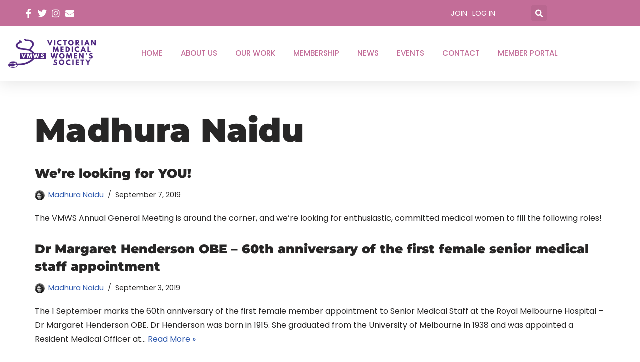

--- FILE ---
content_type: text/html; charset=UTF-8
request_url: https://vic.afmw.org.au/author/madhuranaidu/page/2/
body_size: 25532
content:
<!DOCTYPE html>
<html lang="en-AU">

<head>
	
	<meta charset="UTF-8">
	<meta name="viewport" content="width=device-width, initial-scale=1, minimum-scale=1">
	<link rel="profile" href="https://gmpg.org/xfn/11">
		<title> Madhura Naidu &#8211; Page 2 &#8211; VMWS</title>
<meta name="robots" content="index, follow, max-snippet:-1, max-image-preview:large, max-video-preview:-1">
<link rel="canonical" href="https://vic.afmw.org.au/author/madhuranaidu/page/2/">
<meta property="og:url" content="https://vic.afmw.org.au/author/madhuranaidu/page/2/">
<meta property="og:site_name" content="VMWS">
<meta property="og:locale" content="en_AU">
<meta property="og:type" content="object">
<meta property="og:title" content=" Madhura Naidu &#8211; Page 2 &#8211; VMWS">
<meta property="og:description" content="The VMWS Annual General Meeting is around the corner, and we’re looking for enthusiastic, committed medical women to fill the following roles!">
<meta property="og:image" content="https://vic.afmw.org.au/wp-content/uploads/sites/2/2021/04/Website-header-VMWS-1350-x-650.png">
<meta property="og:image:secure_url" content="https://vic.afmw.org.au/wp-content/uploads/sites/2/2021/04/Website-header-VMWS-1350-x-650.png">
<meta property="og:image:width" content="1350">
<meta property="og:image:height" content="650">
<meta name="twitter:card" content="summary_large_image">
<meta name="twitter:site" content="https://twitter.com/v_m_w_s">
<meta name="twitter:creator" content="https://twitter.com/v_m_w_s">
<meta name="twitter:title" content=" Madhura Naidu &#8211; Page 2 &#8211; VMWS">
<meta name="twitter:description" content="The VMWS Annual General Meeting is around the corner, and we’re looking for enthusiastic, committed medical women to fill the following roles!">
<meta name="twitter:image" content="https://vic.afmw.org.au/wp-content/uploads/sites/2/2021/04/Website-header-VMWS-1350-x-650.png">
<link rel='dns-prefetch' href='//fonts.googleapis.com' />
<link rel="alternate" type="application/rss+xml" title="VMWS &raquo; Feed" href="https://vic.afmw.org.au/feed/" />
<link rel="alternate" type="application/rss+xml" title="VMWS &raquo; Comments Feed" href="https://vic.afmw.org.au/comments/feed/" />
<link rel="alternate" type="text/calendar" title="VMWS &raquo; iCal Feed" href="https://vic.afmw.org.au/all-events/?ical=1" />
<link rel="alternate" type="application/rss+xml" title="VMWS &raquo; Posts by  Madhura Naidu Feed" href="https://vic.afmw.org.au/author/madhuranaidu/feed/" />
<style id='wp-img-auto-sizes-contain-inline-css'>
img:is([sizes=auto i],[sizes^="auto," i]){contain-intrinsic-size:3000px 1500px}
/*# sourceURL=wp-img-auto-sizes-contain-inline-css */
</style>
<link rel='stylesheet' id='dashicons-css' href='https://vic.afmw.org.au/wp-includes/css/dashicons.min.css?ver=6.9' media='all' />
<link rel='stylesheet' id='tec-variables-skeleton-css' href='https://vic.afmw.org.au/wp-content/plugins/the-events-calendar/common/build/css/variables-skeleton.css?ver=6.10.1' media='all' />
<link rel='stylesheet' id='tec-variables-full-css' href='https://vic.afmw.org.au/wp-content/plugins/the-events-calendar/common/build/css/variables-full.css?ver=6.10.1' media='all' />
<link rel='stylesheet' id='tribe-common-skeleton-style-css' href='https://vic.afmw.org.au/wp-content/plugins/the-events-calendar/common/build/css/common-skeleton.css?ver=6.10.1' media='all' />
<link rel='stylesheet' id='tribe-common-full-style-css' href='https://vic.afmw.org.au/wp-content/plugins/the-events-calendar/common/build/css/common-full.css?ver=6.10.1' media='all' />
<link rel='stylesheet' id='event-tickets-tickets-css-css' href='https://vic.afmw.org.au/wp-content/plugins/event-tickets/build/css/tickets.css?ver=5.27.3' media='all' />
<link rel='stylesheet' id='event-tickets-tickets-rsvp-css-css' href='https://vic.afmw.org.au/wp-content/plugins/event-tickets/build/css/rsvp-v1.css?ver=5.27.3' media='all' />
<style id='wp-emoji-styles-inline-css'>

	img.wp-smiley, img.emoji {
		display: inline !important;
		border: none !important;
		box-shadow: none !important;
		height: 1em !important;
		width: 1em !important;
		margin: 0 0.07em !important;
		vertical-align: -0.1em !important;
		background: none !important;
		padding: 0 !important;
	}
/*# sourceURL=wp-emoji-styles-inline-css */
</style>
<link rel='stylesheet' id='wp-block-library-css' href='https://vic.afmw.org.au/wp-includes/css/dist/block-library/style.min.css?ver=6.9' media='all' />
<style id='classic-theme-styles-inline-css'>
/*! This file is auto-generated */
.wp-block-button__link{color:#fff;background-color:#32373c;border-radius:9999px;box-shadow:none;text-decoration:none;padding:calc(.667em + 2px) calc(1.333em + 2px);font-size:1.125em}.wp-block-file__button{background:#32373c;color:#fff;text-decoration:none}
/*# sourceURL=/wp-includes/css/classic-themes.min.css */
</style>
<style id='global-styles-inline-css'>
:root{--wp--preset--aspect-ratio--square: 1;--wp--preset--aspect-ratio--4-3: 4/3;--wp--preset--aspect-ratio--3-4: 3/4;--wp--preset--aspect-ratio--3-2: 3/2;--wp--preset--aspect-ratio--2-3: 2/3;--wp--preset--aspect-ratio--16-9: 16/9;--wp--preset--aspect-ratio--9-16: 9/16;--wp--preset--color--black: #000000;--wp--preset--color--cyan-bluish-gray: #abb8c3;--wp--preset--color--white: #ffffff;--wp--preset--color--pale-pink: #f78da7;--wp--preset--color--vivid-red: #cf2e2e;--wp--preset--color--luminous-vivid-orange: #ff6900;--wp--preset--color--luminous-vivid-amber: #fcb900;--wp--preset--color--light-green-cyan: #7bdcb5;--wp--preset--color--vivid-green-cyan: #00d084;--wp--preset--color--pale-cyan-blue: #8ed1fc;--wp--preset--color--vivid-cyan-blue: #0693e3;--wp--preset--color--vivid-purple: #9b51e0;--wp--preset--color--neve-link-color: var(--nv-primary-accent);--wp--preset--color--neve-link-hover-color: var(--nv-secondary-accent);--wp--preset--color--nv-site-bg: var(--nv-site-bg);--wp--preset--color--nv-light-bg: var(--nv-light-bg);--wp--preset--color--nv-dark-bg: var(--nv-dark-bg);--wp--preset--color--neve-text-color: var(--nv-text-color);--wp--preset--color--nv-text-dark-bg: var(--nv-text-dark-bg);--wp--preset--color--nv-c-1: var(--nv-c-1);--wp--preset--color--nv-c-2: var(--nv-c-2);--wp--preset--gradient--vivid-cyan-blue-to-vivid-purple: linear-gradient(135deg,rgb(6,147,227) 0%,rgb(155,81,224) 100%);--wp--preset--gradient--light-green-cyan-to-vivid-green-cyan: linear-gradient(135deg,rgb(122,220,180) 0%,rgb(0,208,130) 100%);--wp--preset--gradient--luminous-vivid-amber-to-luminous-vivid-orange: linear-gradient(135deg,rgb(252,185,0) 0%,rgb(255,105,0) 100%);--wp--preset--gradient--luminous-vivid-orange-to-vivid-red: linear-gradient(135deg,rgb(255,105,0) 0%,rgb(207,46,46) 100%);--wp--preset--gradient--very-light-gray-to-cyan-bluish-gray: linear-gradient(135deg,rgb(238,238,238) 0%,rgb(169,184,195) 100%);--wp--preset--gradient--cool-to-warm-spectrum: linear-gradient(135deg,rgb(74,234,220) 0%,rgb(151,120,209) 20%,rgb(207,42,186) 40%,rgb(238,44,130) 60%,rgb(251,105,98) 80%,rgb(254,248,76) 100%);--wp--preset--gradient--blush-light-purple: linear-gradient(135deg,rgb(255,206,236) 0%,rgb(152,150,240) 100%);--wp--preset--gradient--blush-bordeaux: linear-gradient(135deg,rgb(254,205,165) 0%,rgb(254,45,45) 50%,rgb(107,0,62) 100%);--wp--preset--gradient--luminous-dusk: linear-gradient(135deg,rgb(255,203,112) 0%,rgb(199,81,192) 50%,rgb(65,88,208) 100%);--wp--preset--gradient--pale-ocean: linear-gradient(135deg,rgb(255,245,203) 0%,rgb(182,227,212) 50%,rgb(51,167,181) 100%);--wp--preset--gradient--electric-grass: linear-gradient(135deg,rgb(202,248,128) 0%,rgb(113,206,126) 100%);--wp--preset--gradient--midnight: linear-gradient(135deg,rgb(2,3,129) 0%,rgb(40,116,252) 100%);--wp--preset--font-size--small: 13px;--wp--preset--font-size--medium: 20px;--wp--preset--font-size--large: 36px;--wp--preset--font-size--x-large: 42px;--wp--preset--spacing--20: 0.44rem;--wp--preset--spacing--30: 0.67rem;--wp--preset--spacing--40: 1rem;--wp--preset--spacing--50: 1.5rem;--wp--preset--spacing--60: 2.25rem;--wp--preset--spacing--70: 3.38rem;--wp--preset--spacing--80: 5.06rem;--wp--preset--shadow--natural: 6px 6px 9px rgba(0, 0, 0, 0.2);--wp--preset--shadow--deep: 12px 12px 50px rgba(0, 0, 0, 0.4);--wp--preset--shadow--sharp: 6px 6px 0px rgba(0, 0, 0, 0.2);--wp--preset--shadow--outlined: 6px 6px 0px -3px rgb(255, 255, 255), 6px 6px rgb(0, 0, 0);--wp--preset--shadow--crisp: 6px 6px 0px rgb(0, 0, 0);}:where(.is-layout-flex){gap: 0.5em;}:where(.is-layout-grid){gap: 0.5em;}body .is-layout-flex{display: flex;}.is-layout-flex{flex-wrap: wrap;align-items: center;}.is-layout-flex > :is(*, div){margin: 0;}body .is-layout-grid{display: grid;}.is-layout-grid > :is(*, div){margin: 0;}:where(.wp-block-columns.is-layout-flex){gap: 2em;}:where(.wp-block-columns.is-layout-grid){gap: 2em;}:where(.wp-block-post-template.is-layout-flex){gap: 1.25em;}:where(.wp-block-post-template.is-layout-grid){gap: 1.25em;}.has-black-color{color: var(--wp--preset--color--black) !important;}.has-cyan-bluish-gray-color{color: var(--wp--preset--color--cyan-bluish-gray) !important;}.has-white-color{color: var(--wp--preset--color--white) !important;}.has-pale-pink-color{color: var(--wp--preset--color--pale-pink) !important;}.has-vivid-red-color{color: var(--wp--preset--color--vivid-red) !important;}.has-luminous-vivid-orange-color{color: var(--wp--preset--color--luminous-vivid-orange) !important;}.has-luminous-vivid-amber-color{color: var(--wp--preset--color--luminous-vivid-amber) !important;}.has-light-green-cyan-color{color: var(--wp--preset--color--light-green-cyan) !important;}.has-vivid-green-cyan-color{color: var(--wp--preset--color--vivid-green-cyan) !important;}.has-pale-cyan-blue-color{color: var(--wp--preset--color--pale-cyan-blue) !important;}.has-vivid-cyan-blue-color{color: var(--wp--preset--color--vivid-cyan-blue) !important;}.has-vivid-purple-color{color: var(--wp--preset--color--vivid-purple) !important;}.has-neve-link-color-color{color: var(--wp--preset--color--neve-link-color) !important;}.has-neve-link-hover-color-color{color: var(--wp--preset--color--neve-link-hover-color) !important;}.has-nv-site-bg-color{color: var(--wp--preset--color--nv-site-bg) !important;}.has-nv-light-bg-color{color: var(--wp--preset--color--nv-light-bg) !important;}.has-nv-dark-bg-color{color: var(--wp--preset--color--nv-dark-bg) !important;}.has-neve-text-color-color{color: var(--wp--preset--color--neve-text-color) !important;}.has-nv-text-dark-bg-color{color: var(--wp--preset--color--nv-text-dark-bg) !important;}.has-nv-c-1-color{color: var(--wp--preset--color--nv-c-1) !important;}.has-nv-c-2-color{color: var(--wp--preset--color--nv-c-2) !important;}.has-black-background-color{background-color: var(--wp--preset--color--black) !important;}.has-cyan-bluish-gray-background-color{background-color: var(--wp--preset--color--cyan-bluish-gray) !important;}.has-white-background-color{background-color: var(--wp--preset--color--white) !important;}.has-pale-pink-background-color{background-color: var(--wp--preset--color--pale-pink) !important;}.has-vivid-red-background-color{background-color: var(--wp--preset--color--vivid-red) !important;}.has-luminous-vivid-orange-background-color{background-color: var(--wp--preset--color--luminous-vivid-orange) !important;}.has-luminous-vivid-amber-background-color{background-color: var(--wp--preset--color--luminous-vivid-amber) !important;}.has-light-green-cyan-background-color{background-color: var(--wp--preset--color--light-green-cyan) !important;}.has-vivid-green-cyan-background-color{background-color: var(--wp--preset--color--vivid-green-cyan) !important;}.has-pale-cyan-blue-background-color{background-color: var(--wp--preset--color--pale-cyan-blue) !important;}.has-vivid-cyan-blue-background-color{background-color: var(--wp--preset--color--vivid-cyan-blue) !important;}.has-vivid-purple-background-color{background-color: var(--wp--preset--color--vivid-purple) !important;}.has-neve-link-color-background-color{background-color: var(--wp--preset--color--neve-link-color) !important;}.has-neve-link-hover-color-background-color{background-color: var(--wp--preset--color--neve-link-hover-color) !important;}.has-nv-site-bg-background-color{background-color: var(--wp--preset--color--nv-site-bg) !important;}.has-nv-light-bg-background-color{background-color: var(--wp--preset--color--nv-light-bg) !important;}.has-nv-dark-bg-background-color{background-color: var(--wp--preset--color--nv-dark-bg) !important;}.has-neve-text-color-background-color{background-color: var(--wp--preset--color--neve-text-color) !important;}.has-nv-text-dark-bg-background-color{background-color: var(--wp--preset--color--nv-text-dark-bg) !important;}.has-nv-c-1-background-color{background-color: var(--wp--preset--color--nv-c-1) !important;}.has-nv-c-2-background-color{background-color: var(--wp--preset--color--nv-c-2) !important;}.has-black-border-color{border-color: var(--wp--preset--color--black) !important;}.has-cyan-bluish-gray-border-color{border-color: var(--wp--preset--color--cyan-bluish-gray) !important;}.has-white-border-color{border-color: var(--wp--preset--color--white) !important;}.has-pale-pink-border-color{border-color: var(--wp--preset--color--pale-pink) !important;}.has-vivid-red-border-color{border-color: var(--wp--preset--color--vivid-red) !important;}.has-luminous-vivid-orange-border-color{border-color: var(--wp--preset--color--luminous-vivid-orange) !important;}.has-luminous-vivid-amber-border-color{border-color: var(--wp--preset--color--luminous-vivid-amber) !important;}.has-light-green-cyan-border-color{border-color: var(--wp--preset--color--light-green-cyan) !important;}.has-vivid-green-cyan-border-color{border-color: var(--wp--preset--color--vivid-green-cyan) !important;}.has-pale-cyan-blue-border-color{border-color: var(--wp--preset--color--pale-cyan-blue) !important;}.has-vivid-cyan-blue-border-color{border-color: var(--wp--preset--color--vivid-cyan-blue) !important;}.has-vivid-purple-border-color{border-color: var(--wp--preset--color--vivid-purple) !important;}.has-neve-link-color-border-color{border-color: var(--wp--preset--color--neve-link-color) !important;}.has-neve-link-hover-color-border-color{border-color: var(--wp--preset--color--neve-link-hover-color) !important;}.has-nv-site-bg-border-color{border-color: var(--wp--preset--color--nv-site-bg) !important;}.has-nv-light-bg-border-color{border-color: var(--wp--preset--color--nv-light-bg) !important;}.has-nv-dark-bg-border-color{border-color: var(--wp--preset--color--nv-dark-bg) !important;}.has-neve-text-color-border-color{border-color: var(--wp--preset--color--neve-text-color) !important;}.has-nv-text-dark-bg-border-color{border-color: var(--wp--preset--color--nv-text-dark-bg) !important;}.has-nv-c-1-border-color{border-color: var(--wp--preset--color--nv-c-1) !important;}.has-nv-c-2-border-color{border-color: var(--wp--preset--color--nv-c-2) !important;}.has-vivid-cyan-blue-to-vivid-purple-gradient-background{background: var(--wp--preset--gradient--vivid-cyan-blue-to-vivid-purple) !important;}.has-light-green-cyan-to-vivid-green-cyan-gradient-background{background: var(--wp--preset--gradient--light-green-cyan-to-vivid-green-cyan) !important;}.has-luminous-vivid-amber-to-luminous-vivid-orange-gradient-background{background: var(--wp--preset--gradient--luminous-vivid-amber-to-luminous-vivid-orange) !important;}.has-luminous-vivid-orange-to-vivid-red-gradient-background{background: var(--wp--preset--gradient--luminous-vivid-orange-to-vivid-red) !important;}.has-very-light-gray-to-cyan-bluish-gray-gradient-background{background: var(--wp--preset--gradient--very-light-gray-to-cyan-bluish-gray) !important;}.has-cool-to-warm-spectrum-gradient-background{background: var(--wp--preset--gradient--cool-to-warm-spectrum) !important;}.has-blush-light-purple-gradient-background{background: var(--wp--preset--gradient--blush-light-purple) !important;}.has-blush-bordeaux-gradient-background{background: var(--wp--preset--gradient--blush-bordeaux) !important;}.has-luminous-dusk-gradient-background{background: var(--wp--preset--gradient--luminous-dusk) !important;}.has-pale-ocean-gradient-background{background: var(--wp--preset--gradient--pale-ocean) !important;}.has-electric-grass-gradient-background{background: var(--wp--preset--gradient--electric-grass) !important;}.has-midnight-gradient-background{background: var(--wp--preset--gradient--midnight) !important;}.has-small-font-size{font-size: var(--wp--preset--font-size--small) !important;}.has-medium-font-size{font-size: var(--wp--preset--font-size--medium) !important;}.has-large-font-size{font-size: var(--wp--preset--font-size--large) !important;}.has-x-large-font-size{font-size: var(--wp--preset--font-size--x-large) !important;}
:where(.wp-block-post-template.is-layout-flex){gap: 1.25em;}:where(.wp-block-post-template.is-layout-grid){gap: 1.25em;}
:where(.wp-block-term-template.is-layout-flex){gap: 1.25em;}:where(.wp-block-term-template.is-layout-grid){gap: 1.25em;}
:where(.wp-block-columns.is-layout-flex){gap: 2em;}:where(.wp-block-columns.is-layout-grid){gap: 2em;}
:root :where(.wp-block-pullquote){font-size: 1.5em;line-height: 1.6;}
/*# sourceURL=global-styles-inline-css */
</style>
<link rel='stylesheet' id='pmpro_frontend_base-css' href='https://vic.afmw.org.au/wp-content/plugins/paid-memberships-pro/css/frontend/base.css?ver=3.6.4' media='all' />
<link rel='stylesheet' id='pmpro_frontend_variation_1-css' href='https://vic.afmw.org.au/wp-content/plugins/paid-memberships-pro/css/frontend/variation_1.css?ver=3.6.4' media='all' />
<link rel='stylesheet' id='pmprorh_frontend-css' href='https://vic.afmw.org.au/wp-content/plugins/pmpro-mailchimp/css/pmpromc.css?ver=6.9' media='all' />
<link rel='stylesheet' id='pmpro-member-directory-styles-css' href='https://vic.afmw.org.au/wp-content/plugins/pmpro-member-directory/css/pmpro-member-directory.css?ver=2.1.3' media='all' />
<style id='pmpro-member-directory-styles-inline-css'>
#wpadminbar #wp-admin-bar-pmpromd-edit-member .ab-item:before { content: "\f110"; top: 3px; }
/*# sourceURL=pmpro-member-directory-styles-inline-css */
</style>
<link rel='stylesheet' id='pmprodev-css' href='https://vic.afmw.org.au/wp-content/plugins/pmpro-toolkit/css/pmprodev.css?ver=6.9' media='all' />
<link rel='stylesheet' id='ppress-frontend-css' href='https://vic.afmw.org.au/wp-content/plugins/wp-user-avatar/assets/css/frontend.min.css?ver=4.16.8' media='all' />
<link rel='stylesheet' id='ppress-flatpickr-css' href='https://vic.afmw.org.au/wp-content/plugins/wp-user-avatar/assets/flatpickr/flatpickr.min.css?ver=4.16.8' media='all' />
<link rel='stylesheet' id='ppress-select2-css' href='https://vic.afmw.org.au/wp-content/plugins/wp-user-avatar/assets/select2/select2.min.css?ver=6.9' media='all' />
<link rel='stylesheet' id='tribe-events-v2-single-skeleton-css' href='https://vic.afmw.org.au/wp-content/plugins/the-events-calendar/build/css/tribe-events-single-skeleton.css?ver=6.15.14' media='all' />
<link rel='stylesheet' id='tribe-events-v2-single-skeleton-full-css' href='https://vic.afmw.org.au/wp-content/plugins/the-events-calendar/build/css/tribe-events-single-full.css?ver=6.15.14' media='all' />
<link rel='stylesheet' id='tec-events-elementor-widgets-base-styles-css' href='https://vic.afmw.org.au/wp-content/plugins/the-events-calendar/build/css/integrations/plugins/elementor/widgets/widget-base.css?ver=6.15.14' media='all' />
<link rel='stylesheet' id='neve-style-css' href='https://vic.afmw.org.au/wp-content/themes/neve/style-main-new.min.css?ver=4.2.2' media='all' />
<style id='neve-style-inline-css'>
.is-menu-sidebar .header-menu-sidebar { visibility: visible; }.is-menu-sidebar.menu_sidebar_slide_left .header-menu-sidebar { transform: translate3d(0, 0, 0); left: 0; }.is-menu-sidebar.menu_sidebar_slide_right .header-menu-sidebar { transform: translate3d(0, 0, 0); right: 0; }.is-menu-sidebar.menu_sidebar_pull_right .header-menu-sidebar, .is-menu-sidebar.menu_sidebar_pull_left .header-menu-sidebar { transform: translateX(0); }.is-menu-sidebar.menu_sidebar_dropdown .header-menu-sidebar { height: auto; }.is-menu-sidebar.menu_sidebar_dropdown .header-menu-sidebar-inner { max-height: 400px; padding: 20px 0; }.is-menu-sidebar.menu_sidebar_full_canvas .header-menu-sidebar { opacity: 1; }.header-menu-sidebar .menu-item-nav-search:not(.floating) { pointer-events: none; }.header-menu-sidebar .menu-item-nav-search .is-menu-sidebar { pointer-events: unset; }
.nv-meta-list li.meta:not(:last-child):after { content:"/" }.nv-meta-list .no-mobile{
			display:none;
		}.nv-meta-list li.last::after{
			content: ""!important;
		}@media (min-width: 769px) {
			.nv-meta-list .no-mobile {
				display: inline-block;
			}
			.nv-meta-list li.last:not(:last-child)::after {
		 		content: "/" !important;
			}
		}
.nav-ul li .caret svg, .nav-ul li .caret img{width:var(--smiconsize, 0.5em);height:var(--smiconsize, 0.5em);}.nav-ul .sub-menu li {border-style: var(--itembstyle);}
 :root{ --container: 748px;--postwidth:100%; --primarybtnbg: #990999; --primarybtnhoverbg: #e60ee6; --primarybtncolor: #ffffff; --secondarybtncolor: #e60ee6; --primarybtnhovercolor: #ffffff; --secondarybtnhovercolor: #0366d6;--primarybtnborderradius:3px;--secondarybtnborderradius:3px;--primarybtnborderwidth:1px;--btnpadding:;--primarybtnpadding:;--secondarybtnpadding:; --bodyfontfamily: Poppins; --bodyfontsize: 15px; --bodylineheight: 1.6; --bodyletterspacing: 0px; --bodyfontweight: 400; --bodytexttransform: none; --headingsfontfamily: Montserrat; --h1fontsize: 35px; --h1fontweight: 900; --h1lineheight: 1.2; --h1letterspacing: 0px; --h1texttransform: none; --h2fontsize: 25px; --h2fontweight: 900; --h2lineheight: 1.6; --h2letterspacing: 0px; --h2texttransform: none; --h3fontsize: 20px; --h3fontweight: 900; --h3lineheight: 1.5; --h3letterspacing: 0px; --h3texttransform: none; --h4fontsize: 18px; --h4fontweight: 900; --h4lineheight: 1.6; --h4letterspacing: 0px; --h4texttransform: none; --h5fontsize: 16px; --h5fontweight: 900; --h5lineheight: 1.6; --h5letterspacing: 0px; --h5texttransform: none; --h6fontsize: 14px; --h6fontweight: 900; --h6lineheight: 1.6; --h6letterspacing: 0px; --h6texttransform: none;--formfieldborderwidth:2px;--formfieldborderradius:3px; --formfieldbgcolor: var(--nv-site-bg); --formfieldbordercolor: #dddddd; --formfieldcolor: var(--nv-text-color);--formfieldpadding:10px 12px; } .nv-index-posts{ --borderradius:0px; } .has-neve-button-color-color{ color: #990999!important; } .has-neve-button-color-background-color{ background-color: #990999!important; } .single-post-container .alignfull > [class*="__inner-container"], .single-post-container .alignwide > [class*="__inner-container"]{ max-width:718px } .nv-meta-list{ --avatarsize: 20px; } .single .nv-meta-list{ --avatarsize: 20px; } .nv-is-boxed.nv-comments-wrap{ --padding:20px; } .nv-is-boxed.comment-respond{ --padding:20px; } .single:not(.single-product), .page{ --c-vspace:0 0 0 0;; } .scroll-to-top{ --color: var(--nv-text-dark-bg);--padding:8px 10px; --borderradius: 3px; --bgcolor: #c36d98; --hovercolor: var(--nv-text-dark-bg); --hoverbgcolor: #a54ea5;--size:16px; } .global-styled{ --bgcolor: var(--nv-site-bg); } .header-top{ --rowbcolor: var(--nv-light-bg); --color: var(--nv-text-dark-bg); --bgcolor: #c36d98; } .header-main{ --rowbcolor: var(--nv-light-bg); --color: #990999; --bgcolor: #ffffff; } .header-bottom{ --rowbcolor: var(--nv-light-bg); --color: var(--nv-text-color); --bgcolor: #ffffff; } .header-menu-sidebar-bg{ --justify: flex-start; --textalign: left;--flexg: 1;--wrapdropdownwidth: auto; --color: var(--nv-text-color); --bgcolor: #ffffff; } .header-menu-sidebar{ width: 360px; } .builder-item--logo{ --maxwidth: 120px; --fs: 24px;--padding:10px 0;--margin:0; --textalign: left;--justify: flex-start; } .builder-item--nav-icon,.header-menu-sidebar .close-sidebar-panel .navbar-toggle{ --borderradius:3px;--borderwidth:1px; } .builder-item--nav-icon{ --label-margin:0 5px 0 0;;--padding:10px 15px;--margin:0; } .builder-item--primary-menu{ --color: #c36d98; --hovercolor: #eccaf3; --hovertextcolor: var(--nv-text-color); --activecolor: #000000; --spacing: 20px; --height: 25px; --smiconsize: 7px;--padding:0;--margin:0; --fontsize: 1em; --lineheight: 1.6; --letterspacing: 0px; --fontweight: 500; --texttransform: none; --iconsize: 1em; } .builder-item--primary-menu .sub-menu{ --bstyle: none; --itembstyle: none; } .hfg-is-group.has-primary-menu .inherit-ff{ --inheritedfw: 500; } .builder-item--header_search{ --height: 40px;--formfieldborderwidth:2px;--formfieldborderradius:2px; --formfieldbgcolor: #ffffff; --formfieldbordercolor: #990999; --formfieldcolor: #990999;--padding:0;--margin:0; } .builder-item--secondary-menu{ --color: #ffffff; --hovercolor: #990999; --hovertextcolor: var(--nv-text-color); --spacing: 19px; --height: 20px;--padding:0;--margin:0; --fontfamily: Poppins; --fontsize: 1em; --lineheight: 1.6em; --letterspacing: 0px; --fontweight: 500; --texttransform: none; --iconsize: 1em; } .hfg-is-group.has-secondary-menu .inherit-ff{ --inheritedff: Poppins; --inheritedfw: 500; } .builder-item--social_icons{ --spacing: 10px; --borderradius: 6px; --icon-size: 18px;--padding:0;--margin:0; } .footer-top-inner .row{ grid-template-columns:1fr 1fr 1fr; --valign: flex-start; } .footer-top{ --rowbcolor: var(--nv-light-bg); --color: var(--nv-text-dark-bg); --bgcolor: #3d3f3e; } .footer-main-inner .row{ grid-template-columns:1fr 1fr 1fr; --valign: flex-start; } .footer-main{ --rowbcolor: var(--nv-light-bg); --color: var(--nv-text-color); --bgcolor: var(--nv-site-bg); } .footer-bottom-inner .row{ grid-template-columns:1fr; --valign: flex-start; } .footer-bottom{ --rowbcolor: var(--nv-light-bg); --color: var(--nv-text-dark-bg); --bgcolor: #000000; } .builder-item--footer-one-widgets{ --padding:0;--margin:0; --textalign: left;--justify: flex-start; } .builder-item--footer-two-widgets{ --padding:0;--margin:0; --textalign: left;--justify: flex-start; } .builder-item--footer-three-widgets{ --padding:0;--margin:0; --textalign: left;--justify: flex-start; } .builder-item--footer_copyright{ --padding:0;--margin:0; --fontsize: 1em; --lineheight: 1.6em; --letterspacing: 0px; --fontweight: 500; --texttransform: none; --iconsize: 1em; --textalign: left;--justify: flex-start; } .page_header-top{ --rowbcolor: var(--nv-light-bg); --color: var(--nv-text-color); --bgcolor: #ffffff; } .page_header-bottom{ --rowbcolor: var(--nv-light-bg); --color: var(--nv-text-color); --bgcolor: #ffffff; } .nv-related-posts{ --relatedcolumns: 1; --relatedContentAlign: left; } @media(min-width: 576px){ :root{ --container: 992px;--postwidth:100%;--btnpadding:;--primarybtnpadding:;--secondarybtnpadding:; --bodyfontsize: 16px; --bodylineheight: 1.6; --bodyletterspacing: 0px; --h1fontsize: 50px; --h1lineheight: 1.2; --h1letterspacing: 0px; --h2fontsize: 40px; --h2lineheight: 1.2; --h2letterspacing: 0px; --h3fontsize: 25px; --h3lineheight: 1.6; --h3letterspacing: 0px; --h4fontsize: 20px; --h4lineheight: 1.5; --h4letterspacing: 0px; --h5fontsize: 16px; --h5lineheight: 1.6; --h5letterspacing: 0px; --h6fontsize: 14px; --h6lineheight: 1.6; --h6letterspacing: 0px; } .single-post-container .alignfull > [class*="__inner-container"], .single-post-container .alignwide > [class*="__inner-container"]{ max-width:962px } .nv-meta-list{ --avatarsize: 20px; } .single .nv-meta-list{ --avatarsize: 20px; } .nv-is-boxed.nv-comments-wrap{ --padding:30px; } .nv-is-boxed.comment-respond{ --padding:30px; } .single:not(.single-product), .page{ --c-vspace:0 0 0 0;; } .scroll-to-top{ --padding:8px 10px;--size:16px; } .header-menu-sidebar-bg{ --justify: flex-start; --textalign: left;--flexg: 1;--wrapdropdownwidth: auto; } .header-menu-sidebar{ width: 360px; } .builder-item--logo{ --maxwidth: 120px; --fs: 24px;--padding:10px 0;--margin:0; --textalign: left;--justify: flex-start; } .builder-item--nav-icon{ --label-margin:0 5px 0 0;;--padding:10px 15px;--margin:0; } .builder-item--primary-menu{ --spacing: 20px; --height: 25px; --smiconsize: 7px;--padding:0;--margin:0; --fontsize: 1em; --lineheight: 1.6; --letterspacing: 0px; --iconsize: 1em; } .builder-item--header_search{ --height: 40px;--formfieldborderwidth:2px;--formfieldborderradius:2px;--padding:0;--margin:0; } .builder-item--secondary-menu{ --spacing: 19px; --height: 20px;--padding:0;--margin:0; --fontsize: 1em; --lineheight: 1.6em; --letterspacing: 0px; --iconsize: 1em; } .builder-item--social_icons{ --spacing: 10px; --borderradius: 6px; --icon-size: 18px;--padding:0;--margin:0; } .builder-item--footer-one-widgets{ --padding:0;--margin:0; --textalign: left;--justify: flex-start; } .builder-item--footer-two-widgets{ --padding:0;--margin:0; --textalign: left;--justify: flex-start; } .builder-item--footer-three-widgets{ --padding:0;--margin:0; --textalign: left;--justify: flex-start; } .builder-item--footer_copyright{ --padding:0;--margin:0; --fontsize: 1em; --lineheight: 1.6em; --letterspacing: 0px; --iconsize: 1em; --textalign: left;--justify: flex-start; } .nv-related-posts{ --relatedcolumns: 1; --relatedContentAlign: left; } }@media(min-width: 960px){ :root{ --container: 1170px;--postwidth:100%;--btnpadding:5px 20px;--primarybtnpadding:calc(5px - 1px) calc(20px - 1px);--secondarybtnpadding:5px 20px; --bodyfontsize: 16px; --bodylineheight: 1.8; --bodyletterspacing: 0px; --h1fontsize: 65px; --h1lineheight: 1.2; --h1letterspacing: 0px; --h2fontsize: 35px; --h2lineheight: 1.4; --h2letterspacing: 0px; --h3fontsize: 25px; --h3lineheight: 1.4; --h3letterspacing: 0px; --h4fontsize: 20px; --h4lineheight: 1.5; --h4letterspacing: 0px; --h5fontsize: 16px; --h5lineheight: 1.6; --h5letterspacing: 0px; --h6fontsize: 12px; --h6lineheight: 1.6; --h6letterspacing: 0px; } body:not(.single):not(.archive):not(.blog):not(.search):not(.error404) .neve-main > .container .col, body.post-type-archive-course .neve-main > .container .col, body.post-type-archive-llms_membership .neve-main > .container .col{ max-width: 100%; } body:not(.single):not(.archive):not(.blog):not(.search):not(.error404) .nv-sidebar-wrap, body.post-type-archive-course .nv-sidebar-wrap, body.post-type-archive-llms_membership .nv-sidebar-wrap{ max-width: 0%; } .neve-main > .archive-container .nv-index-posts.col{ max-width: 100%; } .neve-main > .archive-container .nv-sidebar-wrap{ max-width: 0%; } .neve-main > .single-post-container .nv-single-post-wrap.col{ max-width: 70%; } .single-post-container .alignfull > [class*="__inner-container"], .single-post-container .alignwide > [class*="__inner-container"]{ max-width:789px } .container-fluid.single-post-container .alignfull > [class*="__inner-container"], .container-fluid.single-post-container .alignwide > [class*="__inner-container"]{ max-width:calc(70% + 15px) } .neve-main > .single-post-container .nv-sidebar-wrap{ max-width: 30%; } .nv-meta-list{ --avatarsize: 20px; } .single .nv-meta-list{ --avatarsize: 20px; } .nv-is-boxed.nv-comments-wrap{ --padding:40px; } .nv-is-boxed.comment-respond{ --padding:40px; } .single:not(.single-product), .page{ --c-vspace:0 0 0 0;; } .scroll-to-top{ --padding:8px 10px;--size:16px; } .header-top{ --height:40px; } .header-menu-sidebar-bg{ --justify: flex-start; --textalign: left;--flexg: 1;--wrapdropdownwidth: auto; } .header-menu-sidebar{ width: 360px; } .builder-item--logo{ --maxwidth: 170px; --fs: 24px;--padding:10px 0;--margin:0; --textalign: left;--justify: flex-start; } .builder-item--nav-icon{ --label-margin:0 5px 0 0;;--padding:10px 15px;--margin:0; } .builder-item--primary-menu{ --spacing: 20px; --height: 25px; --smiconsize: 7px;--padding:0;--margin:0; --fontsize: 1em; --lineheight: 1.6; --letterspacing: 0px; --iconsize: 1em; } .builder-item--header_search{ --height: 40px;--formfieldborderwidth:2px;--formfieldborderradius:2px;--padding:0;--margin:0; } .builder-item--secondary-menu{ --spacing: 19px; --height: 20px;--padding:0;--margin:0; --fontsize: 1em; --lineheight: 1.6em; --letterspacing: 0px; --iconsize: 1em; } .builder-item--social_icons{ --spacing: 10px; --borderradius: 6px; --icon-size: 18px;--padding:0;--margin:0; } .footer-top{ --height:420px; } .builder-item--footer-one-widgets{ --padding:0;--margin:15px; --textalign: left;--justify: flex-start; } .builder-item--footer-two-widgets{ --padding:0;--margin:15px; --textalign: left;--justify: flex-start; } .builder-item--footer-three-widgets{ --padding:0;--margin:0; --textalign: left;--justify: flex-start; } .builder-item--footer_copyright{ --padding:0;--margin:0; --fontsize: 0.9em; --lineheight: 1.6em; --letterspacing: 0px; --iconsize: 0.9em; --textalign: left;--justify: flex-start; } .nv-related-posts{ --relatedcolumns: 3; --relatedContentAlign: left; } }.nv-content-wrap .elementor a:not(.button):not(.wp-block-file__button){ text-decoration: none; }.scroll-to-top {right: 20px; border: none; position: fixed; bottom: 30px; display: none; opacity: 0; visibility: hidden; transition: opacity 0.3s ease-in-out, visibility 0.3s ease-in-out; align-items: center; justify-content: center; z-index: 999; } @supports (-webkit-overflow-scrolling: touch) { .scroll-to-top { bottom: 74px; } } .scroll-to-top.image { background-position: center; } .scroll-to-top .scroll-to-top-image { width: 100%; height: 100%; } .scroll-to-top .scroll-to-top-label { margin: 0; padding: 5px; } .scroll-to-top:hover { text-decoration: none; } .scroll-to-top.scroll-to-top-left {left: 20px; right: unset;} .scroll-to-top.scroll-show-mobile { display: flex; } @media (min-width: 960px) { .scroll-to-top { display: flex; } }.scroll-to-top { color: var(--color); padding: var(--padding); border-radius: var(--borderradius); background: var(--bgcolor); } .scroll-to-top:hover, .scroll-to-top:focus { color: var(--hovercolor); background: var(--hoverbgcolor); } .scroll-to-top-icon, .scroll-to-top.image .scroll-to-top-image { width: var(--size); height: var(--size); } .scroll-to-top-image { background-image: var(--bgimage); background-size: cover; }:root{--nv-primary-accent:#2f5aae;--nv-secondary-accent:#2f5aae;--nv-site-bg:#ffffff;--nv-light-bg:#f4f5f7;--nv-dark-bg:#121212;--nv-text-color:#272626;--nv-text-dark-bg:#ffffff;--nv-c-1:#9463ae;--nv-c-2:#be574b;--nv-fallback-ff:Arial, Helvetica, sans-serif;}
:root{--e-global-color-nvprimaryaccent:#2f5aae;--e-global-color-nvsecondaryaccent:#2f5aae;--e-global-color-nvsitebg:#ffffff;--e-global-color-nvlightbg:#f4f5f7;--e-global-color-nvdarkbg:#121212;--e-global-color-nvtextcolor:#272626;--e-global-color-nvtextdarkbg:#ffffff;--e-global-color-nvc1:#9463ae;--e-global-color-nvc2:#be574b;}
/*# sourceURL=neve-style-inline-css */
</style>
<link rel='stylesheet' id='neve-blog-pro-css' href='https://vic.afmw.org.au/wp-content/plugins/neve-pro-addon/includes/modules/blog_pro/assets/style.min.css?ver=3.2.4' media='all' />
<link rel='stylesheet' id='elementor-frontend-css' href='https://vic.afmw.org.au/wp-content/plugins/elementor/assets/css/frontend.min.css?ver=3.34.2' media='all' />
<link rel='stylesheet' id='widget-icon-list-css' href='https://vic.afmw.org.au/wp-content/plugins/elementor/assets/css/widget-icon-list.min.css?ver=3.34.2' media='all' />
<link rel='stylesheet' id='widget-nav-menu-css' href='https://vic.afmw.org.au/wp-content/plugins/elementor-pro/assets/css/widget-nav-menu.min.css?ver=3.34.0' media='all' />
<link rel='stylesheet' id='widget-search-form-css' href='https://vic.afmw.org.au/wp-content/plugins/elementor-pro/assets/css/widget-search-form.min.css?ver=3.34.0' media='all' />
<link rel='stylesheet' id='elementor-icons-shared-0-css' href='https://vic.afmw.org.au/wp-content/plugins/elementor/assets/lib/font-awesome/css/fontawesome.min.css?ver=5.15.3' media='all' />
<link rel='stylesheet' id='elementor-icons-fa-solid-css' href='https://vic.afmw.org.au/wp-content/plugins/elementor/assets/lib/font-awesome/css/solid.min.css?ver=5.15.3' media='all' />
<link rel='stylesheet' id='e-sticky-css' href='https://vic.afmw.org.au/wp-content/plugins/elementor-pro/assets/css/modules/sticky.min.css?ver=3.34.0' media='all' />
<link rel='stylesheet' id='widget-image-css' href='https://vic.afmw.org.au/wp-content/plugins/elementor/assets/css/widget-image.min.css?ver=3.34.2' media='all' />
<link rel='stylesheet' id='widget-heading-css' href='https://vic.afmw.org.au/wp-content/plugins/elementor/assets/css/widget-heading.min.css?ver=3.34.2' media='all' />
<link rel='stylesheet' id='e-shapes-css' href='https://vic.afmw.org.au/wp-content/plugins/elementor/assets/css/conditionals/shapes.min.css?ver=3.34.2' media='all' />
<link rel='stylesheet' id='widget-posts-css' href='https://vic.afmw.org.au/wp-content/plugins/elementor-pro/assets/css/widget-posts.min.css?ver=3.34.0' media='all' />
<link rel='stylesheet' id='swiper-css' href='https://vic.afmw.org.au/wp-content/plugins/elementor/assets/lib/swiper/v8/css/swiper.min.css?ver=8.4.5' media='all' />
<link rel='stylesheet' id='e-swiper-css' href='https://vic.afmw.org.au/wp-content/plugins/elementor/assets/css/conditionals/e-swiper.min.css?ver=3.34.2' media='all' />
<link rel='stylesheet' id='widget-image-carousel-css' href='https://vic.afmw.org.au/wp-content/plugins/elementor/assets/css/widget-image-carousel.min.css?ver=3.34.2' media='all' />
<link rel='stylesheet' id='elementor-icons-css' href='https://vic.afmw.org.au/wp-content/plugins/elementor/assets/lib/eicons/css/elementor-icons.min.css?ver=5.46.0' media='all' />
<link rel='stylesheet' id='elementor-post-7231-css' href='https://vic.afmw.org.au/wp-content/uploads/sites/2/elementor/css/post-7231.css?ver=1768931160' media='all' />
<link rel='stylesheet' id='eaw-elementor-css' href='https://vic.afmw.org.au/wp-content/plugins/themeisle-companion/obfx_modules/elementor-extra-widgets/css/public.css?ver=1.0.6' media='all' />
<link rel='stylesheet' id='font-awesome-5-css' href='https://vic.afmw.org.au/wp-content/plugins/elementor/assets/lib/font-awesome/css/all.min.css?ver=1.0.6' media='all' />
<link rel='stylesheet' id='neve-elementor-widgets-styles-css' href='https://vic.afmw.org.au/wp-content/plugins/neve-pro-addon/includes/modules/elementor_booster/assets/css/style.min.css?ver=3.2.4' media='all' />
<link rel='stylesheet' id='font-awesome-5-all-css' href='https://vic.afmw.org.au/wp-content/plugins/elementor/assets/lib/font-awesome/css/all.min.css?ver=3.2.4' media='all' />
<link rel='stylesheet' id='font-awesome-4-shim-css' href='https://vic.afmw.org.au/wp-content/plugins/elementor/assets/lib/font-awesome/css/v4-shims.min.css?ver=3.34.2' media='all' />
<link rel='stylesheet' id='elementor-post-11632-css' href='https://vic.afmw.org.au/wp-content/uploads/sites/2/elementor/css/post-11632.css?ver=1768931160' media='all' />
<link rel='stylesheet' id='elementor-post-11637-css' href='https://vic.afmw.org.au/wp-content/uploads/sites/2/elementor/css/post-11637.css?ver=1768931160' media='all' />
<link rel='stylesheet' id='eael-general-css' href='https://vic.afmw.org.au/wp-content/plugins/essential-addons-for-elementor-lite/assets/front-end/css/view/general.min.css?ver=6.5.8' media='all' />
<link rel='stylesheet' id='neve-google-font-poppins-css' href='//fonts.googleapis.com/css?family=Poppins%3A500%2C400&#038;display=swap&#038;ver=4.2.2' media='all' />
<link rel='stylesheet' id='neve-google-font-montserrat-css' href='//fonts.googleapis.com/css?family=Montserrat%3A400%2C900&#038;display=swap&#038;ver=4.2.2' media='all' />
<link rel='stylesheet' id='elementor-gf-local-roboto-css' href='https://vic.afmw.org.au/wp-content/uploads/sites/2/elementor/google-fonts/css/roboto.css?ver=1742252033' media='all' />
<link rel='stylesheet' id='elementor-gf-local-robotoslab-css' href='https://vic.afmw.org.au/wp-content/uploads/sites/2/elementor/google-fonts/css/robotoslab.css?ver=1742252050' media='all' />
<link rel='stylesheet' id='elementor-gf-local-montserrat-css' href='https://vic.afmw.org.au/wp-content/uploads/sites/2/elementor/google-fonts/css/montserrat.css?ver=1742252065' media='all' />
<link rel='stylesheet' id='elementor-icons-fa-brands-css' href='https://vic.afmw.org.au/wp-content/plugins/elementor/assets/lib/font-awesome/css/brands.min.css?ver=5.15.3' media='all' />
<link rel='stylesheet' id='elementor-icons-fa-regular-css' href='https://vic.afmw.org.au/wp-content/plugins/elementor/assets/lib/font-awesome/css/regular.min.css?ver=5.15.3' media='all' />
<script src="https://vic.afmw.org.au/wp-includes/js/jquery/jquery.min.js?ver=3.7.1" id="jquery-core-js"></script>
<script src="https://vic.afmw.org.au/wp-includes/js/jquery/jquery-migrate.min.js?ver=3.4.1" id="jquery-migrate-js"></script>
<script src="https://vic.afmw.org.au/wp-content/plugins/pmpro-member-directory/includes/google-maps/js/extras.js?ver=2.1.3" id="pmpro-directory-maps-extra-scripts-js"></script>
<script src="https://vic.afmw.org.au/wp-content/plugins/pmpro-toolkit/js/pmprodev-generate-checkout-info.js?ver=6.9" id="pmprodev-generate-checkout-info-js"></script>
<script src="https://vic.afmw.org.au/wp-content/plugins/wp-user-avatar/assets/flatpickr/flatpickr.min.js?ver=4.16.8" id="ppress-flatpickr-js"></script>
<script src="https://vic.afmw.org.au/wp-content/plugins/wp-user-avatar/assets/select2/select2.min.js?ver=4.16.8" id="ppress-select2-js"></script>
<script src="https://vic.afmw.org.au/wp-content/plugins/elementor/assets/lib/font-awesome/js/v4-shims.min.js?ver=3.34.2" id="font-awesome-4-shim-js"></script>
<link rel="https://api.w.org/" href="https://vic.afmw.org.au/wp-json/" /><link rel="alternate" title="JSON" type="application/json" href="https://vic.afmw.org.au/wp-json/wp/v2/users/331" /><link rel="EditURI" type="application/rsd+xml" title="RSD" href="https://vic.afmw.org.au/xmlrpc.php?rsd" />
<meta name="generator" content="WordPress 6.9" />
<!-- Enter your scripts here --><style id="pmpro_colors">:root {
	--pmpro--color--base: #ffffff;
	--pmpro--color--contrast: #222222;
	--pmpro--color--accent: #0c3d54;
	--pmpro--color--accent--variation: hsl( 199,75%,28.5% );
	--pmpro--color--border--variation: hsl( 0,0%,91% );
}</style><meta name="tec-api-version" content="v1"><meta name="tec-api-origin" content="https://vic.afmw.org.au"><link rel="alternate" href="https://vic.afmw.org.au/wp-json/tribe/events/v1/" /><meta name="et-api-version" content="v1"><meta name="et-api-origin" content="https://vic.afmw.org.au"><link rel="https://theeventscalendar.com/" href="https://vic.afmw.org.au/wp-json/tribe/tickets/v1/" /><meta name="generator" content="Elementor 3.34.2; settings: css_print_method-external, google_font-enabled, font_display-auto">
			<style>
				.e-con.e-parent:nth-of-type(n+4):not(.e-lazyloaded):not(.e-no-lazyload),
				.e-con.e-parent:nth-of-type(n+4):not(.e-lazyloaded):not(.e-no-lazyload) * {
					background-image: none !important;
				}
				@media screen and (max-height: 1024px) {
					.e-con.e-parent:nth-of-type(n+3):not(.e-lazyloaded):not(.e-no-lazyload),
					.e-con.e-parent:nth-of-type(n+3):not(.e-lazyloaded):not(.e-no-lazyload) * {
						background-image: none !important;
					}
				}
				@media screen and (max-height: 640px) {
					.e-con.e-parent:nth-of-type(n+2):not(.e-lazyloaded):not(.e-no-lazyload),
					.e-con.e-parent:nth-of-type(n+2):not(.e-lazyloaded):not(.e-no-lazyload) * {
						background-image: none !important;
					}
				}
			</style>
			<link rel="icon" href="https://vic.afmw.org.au/wp-content/uploads/sites/2/2023/10/elementor/thumbs/VMWS-Logo-Purple-1-qdlm89rt3sdthcvfaghcyhdu7blf7v5fnap0q636no.png" sizes="32x32" />
<link rel="icon" href="https://vic.afmw.org.au/wp-content/uploads/sites/2/2023/10/VMWS-Logo-Purple-1.png" sizes="192x192" />
<link rel="apple-touch-icon" href="https://vic.afmw.org.au/wp-content/uploads/sites/2/2023/10/VMWS-Logo-Purple-1.png" />
<meta name="msapplication-TileImage" content="https://vic.afmw.org.au/wp-content/uploads/sites/2/2023/10/VMWS-Logo-Purple-1.png" />
		<style id="wp-custom-css">
			#bbpress-forums .submit {
    background-color: #54ACD1;
    color: #FFFFFF;
    float: center;
    vertical-align: middle;
    border-radius: 10px;
    height: 35px;
    width: 80px;
    font-size: 12px;
}

.widget .search-field {
    color: #FFFFFF;
}
.widget p.widget-title .label {
  margin-bottom: 10px;
  font-weight: 600;
  font-size: 0.95em;
}

.widget p {
  margin-bottom: 10px;
  font-weight: 100;
  font-size: 0.95em;
}

h3.pmpro_member_directory_display-name {
  font-size: 0.95em;
}

.widget label {
   font-size: 0.85em;
}

#nv-primary-navigation-main
li.menu-item a {
color:#990999;
} 

#nv-primary-navigation-main
li.menu-item a:hover {
color:#e60ee6;
}

ul.nv-social-icons-list a:hover{
background:#990999;
}

.tribe-events-page-template #primary {
width: 100%;
}

.tribe-events-page-template #right-sidebar {
display: none;
}

		</style>
		
<script async src='https://www.googletagmanager.com/gtag/js?id=312938383'></script><script>
window.dataLayer = window.dataLayer || [];
function gtag(){dataLayer.push(arguments);}gtag('js', new Date());
gtag('set', 'cookie_domain', 'auto');
gtag('set', 'cookie_flags', 'SameSite=None;Secure');

 gtag('config', '312938383' , {});

</script>

	</head>

<body  class="pmpro-variation_1 archive paged author author-madhuranaidu author-331 wp-custom-logo paged-2 author-paged-2 wp-theme-neve tribe-no-js  nv-blog-grid nv-sidebar-full-width menu_sidebar_slide_left elementor-default elementor-kit-7231 tribe-theme-neve" id="neve_body"  >
<div class="wrapper">
	
	<header class="header"  >
		<a class="neve-skip-link show-on-focus" href="#content" >
			Skip to content		</a>
				<header data-elementor-type="header" data-elementor-id="11632" class="elementor elementor-11632 elementor-location-header" data-elementor-post-type="elementor_library">
					<section class="elementor-section elementor-top-section elementor-element elementor-element-674a2a34 elementor-section-boxed elementor-section-height-default elementor-section-height-default" data-id="674a2a34" data-element_type="section" data-settings="{&quot;background_background&quot;:&quot;classic&quot;,&quot;sticky&quot;:&quot;top&quot;,&quot;sticky_on&quot;:[&quot;desktop&quot;,&quot;tablet&quot;,&quot;mobile&quot;],&quot;sticky_offset&quot;:0,&quot;sticky_effects_offset&quot;:0,&quot;sticky_anchor_link_offset&quot;:0}">
						<div class="elementor-container elementor-column-gap-default">
					<div class="elementor-column elementor-col-100 elementor-top-column elementor-element elementor-element-185b3aa6" data-id="185b3aa6" data-element_type="column">
			<div class="elementor-widget-wrap elementor-element-populated">
						<div class="elementor-element elementor-element-505c66f3 elementor-icon-list--layout-inline elementor-align-start elementor-mobile-align-center elementor-widget__width-initial elementor-widget-mobile__width-inherit elementor-list-item-link-full_width elementor-widget elementor-widget-icon-list" data-id="505c66f3" data-element_type="widget" data-widget_type="icon-list.default">
				<div class="elementor-widget-container">
							<ul class="elementor-icon-list-items elementor-inline-items">
							<li class="elementor-icon-list-item elementor-inline-item">
											<a href="https://www.facebook.com/vmws.aus/" target="_blank">

												<span class="elementor-icon-list-icon">
							<i aria-hidden="true" class="fab fa-facebook-f"></i>						</span>
										<span class="elementor-icon-list-text"></span>
											</a>
									</li>
								<li class="elementor-icon-list-item elementor-inline-item">
											<a href="https://twitter.com/V_M_W_S" target="_blank">

												<span class="elementor-icon-list-icon">
							<i aria-hidden="true" class="fab fa-twitter"></i>						</span>
										<span class="elementor-icon-list-text"></span>
											</a>
									</li>
								<li class="elementor-icon-list-item elementor-inline-item">
											<a href="https://www.instagram.com/vicmedicalwomen/" target="_blank">

												<span class="elementor-icon-list-icon">
							<i aria-hidden="true" class="fab fa-instagram"></i>						</span>
										<span class="elementor-icon-list-text"></span>
											</a>
									</li>
								<li class="elementor-icon-list-item elementor-inline-item">
											<a href="/cdn-cgi/l/email-protection#d2a4bbb192b3b4bfa5fcbda0b5fcb3a7">

												<span class="elementor-icon-list-icon">
							<i aria-hidden="true" class="fas fa-envelope"></i>						</span>
										<span class="elementor-icon-list-text"></span>
											</a>
									</li>
						</ul>
						</div>
				</div>
				<div class="elementor-element elementor-element-af2eac2 elementor-nav-menu__align-end elementor-nav-menu--stretch elementor-nav-menu__text-align-center elementor-widget__width-auto elementor-hidden-tablet elementor-hidden-mobile elementor-nav-menu--dropdown-tablet elementor-nav-menu--toggle elementor-nav-menu--burger elementor-widget elementor-widget-nav-menu" data-id="af2eac2" data-element_type="widget" data-settings="{&quot;full_width&quot;:&quot;stretch&quot;,&quot;layout&quot;:&quot;horizontal&quot;,&quot;submenu_icon&quot;:{&quot;value&quot;:&quot;&lt;i class=\&quot;fas fa-caret-down\&quot; aria-hidden=\&quot;true\&quot;&gt;&lt;\/i&gt;&quot;,&quot;library&quot;:&quot;fa-solid&quot;},&quot;toggle&quot;:&quot;burger&quot;}" data-widget_type="nav-menu.default">
				<div class="elementor-widget-container">
								<nav aria-label="Menu" class="elementor-nav-menu--main elementor-nav-menu__container elementor-nav-menu--layout-horizontal e--pointer-underline e--animation-fade">
				<ul id="menu-1-af2eac2" class="elementor-nav-menu"><li class="menu-item menu-item-type-post_type menu-item-object-page menu-item-8726"><a href="https://vic.afmw.org.au/join-now/" class="elementor-item">Join</a></li>
<li class="menu-item menu-item-type-custom menu-item-object-custom menu-item-8727"><a href="https://vic.afmw.org.au/login/" class="elementor-item">Log In</a></li>
</ul>			</nav>
					<div class="elementor-menu-toggle" role="button" tabindex="0" aria-label="Menu Toggle" aria-expanded="false">
			<i aria-hidden="true" role="presentation" class="elementor-menu-toggle__icon--open eicon-menu-bar"></i><i aria-hidden="true" role="presentation" class="elementor-menu-toggle__icon--close eicon-close"></i>		</div>
					<nav class="elementor-nav-menu--dropdown elementor-nav-menu__container" aria-hidden="true">
				<ul id="menu-2-af2eac2" class="elementor-nav-menu"><li class="menu-item menu-item-type-post_type menu-item-object-page menu-item-8726"><a href="https://vic.afmw.org.au/join-now/" class="elementor-item" tabindex="-1">Join</a></li>
<li class="menu-item menu-item-type-custom menu-item-object-custom menu-item-8727"><a href="https://vic.afmw.org.au/login/" class="elementor-item" tabindex="-1">Log In</a></li>
</ul>			</nav>
						</div>
				</div>
				<div class="elementor-element elementor-element-67d32b2e elementor-search-form--skin-full_screen elementor-widget__width-auto elementor-hidden-tablet elementor-hidden-mobile elementor-widget elementor-widget-search-form" data-id="67d32b2e" data-element_type="widget" data-settings="{&quot;skin&quot;:&quot;full_screen&quot;}" data-widget_type="search-form.default">
				<div class="elementor-widget-container">
							<search role="search">
			<form class="elementor-search-form" action="https://vic.afmw.org.au" method="get">
												<div class="elementor-search-form__toggle" role="button" tabindex="0" aria-label="Search">
					<i aria-hidden="true" class="fas fa-search"></i>				</div>
								<div class="elementor-search-form__container">
					<label class="elementor-screen-only" for="elementor-search-form-67d32b2e">Search</label>

					
					<input id="elementor-search-form-67d32b2e" placeholder="" class="elementor-search-form__input" type="search" name="s" value="">
					
					
										<div class="dialog-lightbox-close-button dialog-close-button" role="button" tabindex="0" aria-label="Close this search box.">
						<i aria-hidden="true" class="eicon-close"></i>					</div>
									</div>
			</form>
		</search>
						</div>
				</div>
					</div>
		</div>
					</div>
		</section>
				<section class="elementor-section elementor-top-section elementor-element elementor-element-4617cbf8 elementor-section-height-min-height elementor-section-content-middle elementor-section-boxed elementor-section-height-default elementor-section-items-middle" data-id="4617cbf8" data-element_type="section" data-settings="{&quot;sticky&quot;:&quot;top&quot;,&quot;background_background&quot;:&quot;classic&quot;,&quot;sticky_offset&quot;:45,&quot;sticky_offset_tablet&quot;:0,&quot;sticky_offset_mobile&quot;:0,&quot;sticky_on&quot;:[&quot;desktop&quot;,&quot;tablet&quot;,&quot;mobile&quot;],&quot;sticky_effects_offset&quot;:0,&quot;sticky_anchor_link_offset&quot;:0}">
						<div class="elementor-container elementor-column-gap-default">
					<div class="elementor-column elementor-col-100 elementor-top-column elementor-element elementor-element-6abed319" data-id="6abed319" data-element_type="column">
			<div class="elementor-widget-wrap elementor-element-populated">
						<div class="elementor-element elementor-element-40dc9576 elementor-widget__width-auto elementor-widget elementor-widget-theme-site-logo elementor-widget-image" data-id="40dc9576" data-element_type="widget" data-widget_type="theme-site-logo.default">
				<div class="elementor-widget-container">
											<a href="https://vic.afmw.org.au">
			<img width="128" height="43" src="https://vic.afmw.org.au/wp-content/uploads/sites/2/2020/02/VMWS-Logos-P3.png" class="attachment-thumbnail size-thumbnail wp-image-13074" alt="" />				</a>
											</div>
				</div>
				<div class="elementor-element elementor-element-25ce4e61 elementor-nav-menu__align-start elementor-nav-menu--stretch elementor-nav-menu__text-align-center elementor-widget__width-auto elementor-widget-mobile__width-auto elementor-hidden-tablet elementor-hidden-mobile elementor-nav-menu--dropdown-tablet elementor-nav-menu--toggle elementor-nav-menu--burger elementor-widget elementor-widget-nav-menu" data-id="25ce4e61" data-element_type="widget" data-settings="{&quot;full_width&quot;:&quot;stretch&quot;,&quot;layout&quot;:&quot;horizontal&quot;,&quot;submenu_icon&quot;:{&quot;value&quot;:&quot;&lt;i class=\&quot;fas fa-caret-down\&quot; aria-hidden=\&quot;true\&quot;&gt;&lt;\/i&gt;&quot;,&quot;library&quot;:&quot;fa-solid&quot;},&quot;toggle&quot;:&quot;burger&quot;}" data-widget_type="nav-menu.default">
				<div class="elementor-widget-container">
								<nav aria-label="Menu" class="elementor-nav-menu--main elementor-nav-menu__container elementor-nav-menu--layout-horizontal e--pointer-underline e--animation-fade">
				<ul id="menu-1-25ce4e61" class="elementor-nav-menu"><li class="menu-item menu-item-type-post_type menu-item-object-page menu-item-home menu-item-7391"><a href="https://vic.afmw.org.au/" class="elementor-item">Home</a></li>
<li class="menu-item menu-item-type-post_type menu-item-object-page menu-item-7403"><a href="https://vic.afmw.org.au/about/" class="elementor-item">About Us</a></li>
<li class="menu-item menu-item-type-post_type menu-item-object-page menu-item-7411"><a href="https://vic.afmw.org.au/our-work/" class="elementor-item">Our Work</a></li>
<li class="menu-item menu-item-type-post_type menu-item-object-page menu-item-7417"><a href="https://vic.afmw.org.au/membership-vmws/" class="elementor-item">Membership</a></li>
<li class="menu-item menu-item-type-post_type menu-item-object-page menu-item-7520"><a href="https://vic.afmw.org.au/news-vmws/" class="elementor-item">News</a></li>
<li class="menu-item menu-item-type-post_type menu-item-object-page menu-item-7515"><a href="https://vic.afmw.org.au/events-vmws/" class="elementor-item">Events</a></li>
<li class="menu-item menu-item-type-post_type menu-item-object-page menu-item-7412"><a href="https://vic.afmw.org.au/contact-us/" class="elementor-item">Contact</a></li>
<li class="menu-item menu-item-type-post_type menu-item-object-page menu-item-10530"><a href="https://vic.afmw.org.au/login/" class="elementor-item">Member Portal</a></li>
</ul>			</nav>
					<div class="elementor-menu-toggle" role="button" tabindex="0" aria-label="Menu Toggle" aria-expanded="false">
			<i aria-hidden="true" role="presentation" class="elementor-menu-toggle__icon--open eicon-menu-bar"></i><i aria-hidden="true" role="presentation" class="elementor-menu-toggle__icon--close eicon-close"></i>		</div>
					<nav class="elementor-nav-menu--dropdown elementor-nav-menu__container" aria-hidden="true">
				<ul id="menu-2-25ce4e61" class="elementor-nav-menu"><li class="menu-item menu-item-type-post_type menu-item-object-page menu-item-home menu-item-7391"><a href="https://vic.afmw.org.au/" class="elementor-item" tabindex="-1">Home</a></li>
<li class="menu-item menu-item-type-post_type menu-item-object-page menu-item-7403"><a href="https://vic.afmw.org.au/about/" class="elementor-item" tabindex="-1">About Us</a></li>
<li class="menu-item menu-item-type-post_type menu-item-object-page menu-item-7411"><a href="https://vic.afmw.org.au/our-work/" class="elementor-item" tabindex="-1">Our Work</a></li>
<li class="menu-item menu-item-type-post_type menu-item-object-page menu-item-7417"><a href="https://vic.afmw.org.au/membership-vmws/" class="elementor-item" tabindex="-1">Membership</a></li>
<li class="menu-item menu-item-type-post_type menu-item-object-page menu-item-7520"><a href="https://vic.afmw.org.au/news-vmws/" class="elementor-item" tabindex="-1">News</a></li>
<li class="menu-item menu-item-type-post_type menu-item-object-page menu-item-7515"><a href="https://vic.afmw.org.au/events-vmws/" class="elementor-item" tabindex="-1">Events</a></li>
<li class="menu-item menu-item-type-post_type menu-item-object-page menu-item-7412"><a href="https://vic.afmw.org.au/contact-us/" class="elementor-item" tabindex="-1">Contact</a></li>
<li class="menu-item menu-item-type-post_type menu-item-object-page menu-item-10530"><a href="https://vic.afmw.org.au/login/" class="elementor-item" tabindex="-1">Member Portal</a></li>
</ul>			</nav>
						</div>
				</div>
				<div class="elementor-element elementor-element-1fc7b094 elementor-nav-menu__align-start elementor-nav-menu--stretch elementor-widget__width-auto elementor-widget-mobile__width-auto elementor-hidden-desktop elementor-nav-menu--dropdown-tablet elementor-nav-menu__text-align-aside elementor-nav-menu--toggle elementor-nav-menu--burger elementor-widget elementor-widget-nav-menu" data-id="1fc7b094" data-element_type="widget" data-settings="{&quot;full_width&quot;:&quot;stretch&quot;,&quot;layout&quot;:&quot;horizontal&quot;,&quot;submenu_icon&quot;:{&quot;value&quot;:&quot;&lt;i class=\&quot;fas fa-caret-down\&quot; aria-hidden=\&quot;true\&quot;&gt;&lt;\/i&gt;&quot;,&quot;library&quot;:&quot;fa-solid&quot;},&quot;toggle&quot;:&quot;burger&quot;}" data-widget_type="nav-menu.default">
				<div class="elementor-widget-container">
								<nav aria-label="Menu" class="elementor-nav-menu--main elementor-nav-menu__container elementor-nav-menu--layout-horizontal e--pointer-underline e--animation-fade">
				<ul id="menu-1-1fc7b094" class="elementor-nav-menu"><li class="menu-item menu-item-type-post_type menu-item-object-page menu-item-home menu-item-11812"><a href="https://vic.afmw.org.au/" class="elementor-item">Home</a></li>
<li class="menu-item menu-item-type-post_type menu-item-object-page menu-item-11813"><a href="https://vic.afmw.org.au/about/" class="elementor-item">About Us</a></li>
<li class="menu-item menu-item-type-post_type menu-item-object-page menu-item-11814"><a href="https://vic.afmw.org.au/our-work/" class="elementor-item">Our Work</a></li>
<li class="menu-item menu-item-type-post_type menu-item-object-page menu-item-11815"><a href="https://vic.afmw.org.au/membership-vmws/" class="elementor-item">Membership</a></li>
<li class="menu-item menu-item-type-post_type menu-item-object-page menu-item-11816"><a href="https://vic.afmw.org.au/news-vmws/" class="elementor-item">News</a></li>
<li class="menu-item menu-item-type-post_type menu-item-object-page menu-item-11817"><a href="https://vic.afmw.org.au/events-vmws/" class="elementor-item">Events</a></li>
<li class="menu-item menu-item-type-post_type menu-item-object-page menu-item-11818"><a href="https://vic.afmw.org.au/contact-us/" class="elementor-item">Contact</a></li>
<li class="menu-item menu-item-type-post_type menu-item-object-page menu-item-11820"><a href="https://vic.afmw.org.au/login/" class="elementor-item">Member Portal Login</a></li>
</ul>			</nav>
					<div class="elementor-menu-toggle" role="button" tabindex="0" aria-label="Menu Toggle" aria-expanded="false">
			<i aria-hidden="true" role="presentation" class="elementor-menu-toggle__icon--open eicon-menu-bar"></i><i aria-hidden="true" role="presentation" class="elementor-menu-toggle__icon--close eicon-close"></i>		</div>
					<nav class="elementor-nav-menu--dropdown elementor-nav-menu__container" aria-hidden="true">
				<ul id="menu-2-1fc7b094" class="elementor-nav-menu"><li class="menu-item menu-item-type-post_type menu-item-object-page menu-item-home menu-item-11812"><a href="https://vic.afmw.org.au/" class="elementor-item" tabindex="-1">Home</a></li>
<li class="menu-item menu-item-type-post_type menu-item-object-page menu-item-11813"><a href="https://vic.afmw.org.au/about/" class="elementor-item" tabindex="-1">About Us</a></li>
<li class="menu-item menu-item-type-post_type menu-item-object-page menu-item-11814"><a href="https://vic.afmw.org.au/our-work/" class="elementor-item" tabindex="-1">Our Work</a></li>
<li class="menu-item menu-item-type-post_type menu-item-object-page menu-item-11815"><a href="https://vic.afmw.org.au/membership-vmws/" class="elementor-item" tabindex="-1">Membership</a></li>
<li class="menu-item menu-item-type-post_type menu-item-object-page menu-item-11816"><a href="https://vic.afmw.org.au/news-vmws/" class="elementor-item" tabindex="-1">News</a></li>
<li class="menu-item menu-item-type-post_type menu-item-object-page menu-item-11817"><a href="https://vic.afmw.org.au/events-vmws/" class="elementor-item" tabindex="-1">Events</a></li>
<li class="menu-item menu-item-type-post_type menu-item-object-page menu-item-11818"><a href="https://vic.afmw.org.au/contact-us/" class="elementor-item" tabindex="-1">Contact</a></li>
<li class="menu-item menu-item-type-post_type menu-item-object-page menu-item-11820"><a href="https://vic.afmw.org.au/login/" class="elementor-item" tabindex="-1">Member Portal Login</a></li>
</ul>			</nav>
						</div>
				</div>
					</div>
		</div>
					</div>
		</section>
				</header>
		<div id="page-header-grid"  class="hfg_page_header page-header">
	</div>
	</header>

	

	
	<main id="content" class="neve-main">

	<div class="container archive-container">

		
		<div class="row">
						<div class="nv-index-posts blog col">
				<div class="nv-page-title-wrap nv-big-title" >
	<div class="nv-page-title ">
				<h1><span class="vcard"> Madhura Naidu</span></h1>
					</div><!--.nv-page-title-->
</div> <!--.nv-page-title-wrap-->
	<div class="posts-wrapper"><article id="post-7020" class="post-7020 post type-post status-publish format-standard hentry category-news pmpro-has-access layout-grid ">

	<div class="article-content-col">
		<div class="content">
			<h2 class="blog-entry-title entry-title"><a href="https://vic.afmw.org.au/were-looking-for-you/" rel="bookmark">We&#8217;re looking for YOU!</a></h2><ul class="nv-meta-list"><li  class="meta author vcard "><img class="photo" alt=" Madhura Naidu" src="https://secure.gravatar.com/avatar/0fdb5756bdc884e700a2b23abb3bba283c39b96c5bf84f9d43fc9dc30aca3101?s=20&#038;d=mm&#038;r=g" />&nbsp;<span class="author-name fn"><a href="https://vic.afmw.org.au/author/madhuranaidu/" title="Posts by  Madhura Naidu" rel="author"> Madhura Naidu</a></span></li><li class="meta date posted-on "><time class="entry-date published" datetime="2019-09-07T22:52:39+10:00" content="2019-09-07">September 7, 2019</time><time class="updated" datetime="2019-10-12T03:18:39+11:00">October 12, 2019</time></li></ul><div class="excerpt-wrap entry-summary"><p>The VMWS Annual General Meeting is around the corner, and we’re looking for enthusiastic, committed medical women to fill the following roles!</p>
</div>		</div>
	</div>
</article>
<article id="post-7011" class="post-7011 post type-post status-publish format-standard hentry category-news pmpro-has-access layout-grid ">

	<div class="article-content-col">
		<div class="content">
			<h2 class="blog-entry-title entry-title"><a href="https://vic.afmw.org.au/dr-margaret-henderson-obe-60th-anniversary-of-the-first-female-senior-medical-staff-appointment/" rel="bookmark">Dr Margaret Henderson OBE &#8211; 60th anniversary of the first female senior medical staff appointment</a></h2><ul class="nv-meta-list"><li  class="meta author vcard "><img class="photo" alt=" Madhura Naidu" src="https://secure.gravatar.com/avatar/0fdb5756bdc884e700a2b23abb3bba283c39b96c5bf84f9d43fc9dc30aca3101?s=20&#038;d=mm&#038;r=g" />&nbsp;<span class="author-name fn"><a href="https://vic.afmw.org.au/author/madhuranaidu/" title="Posts by  Madhura Naidu" rel="author"> Madhura Naidu</a></span></li><li class="meta date posted-on "><time class="entry-date published" datetime="2019-09-03T10:08:56+10:00" content="2019-09-03">September 3, 2019</time><time class="updated" datetime="2019-09-03T10:09:45+10:00">September 3, 2019</time></li></ul><div class="excerpt-wrap entry-summary"><p>The 1 September marks the 60th anniversary of the first female member appointment to Senior Medical Staff at the Royal Melbourne Hospital &#8211; Dr Margaret Henderson OBE. Dr Henderson was born in 1915. She graduated from the University of Melbourne in 1938 and was appointed a Resident Medical Officer at&hellip;&nbsp;<a href="https://vic.afmw.org.au/dr-margaret-henderson-obe-60th-anniversary-of-the-first-female-senior-medical-staff-appointment/" rel="bookmark">Read More &raquo;<span class="screen-reader-text">Dr Margaret Henderson OBE &#8211; 60th anniversary of the first female senior medical staff appointment</span></a></p>
</div>		</div>
	</div>
</article>
<article id="post-6967" class="post-6967 post type-post status-publish format-standard hentry category-editorial category-past-events pmpro-has-access layout-grid ">

	<div class="article-content-col">
		<div class="content">
			<h2 class="blog-entry-title entry-title"><a href="https://vic.afmw.org.au/medical-womens-international-association-centennial-congress-new-york-city-2019/" rel="bookmark">Medical Women&#8217;s International Association Centennial Congress New York City, 2019</a></h2><ul class="nv-meta-list"><li  class="meta author vcard "><img class="photo" alt=" Madhura Naidu" src="https://secure.gravatar.com/avatar/0fdb5756bdc884e700a2b23abb3bba283c39b96c5bf84f9d43fc9dc30aca3101?s=20&#038;d=mm&#038;r=g" />&nbsp;<span class="author-name fn"><a href="https://vic.afmw.org.au/author/madhuranaidu/" title="Posts by  Madhura Naidu" rel="author"> Madhura Naidu</a></span></li><li class="meta date posted-on "><time class="entry-date published" datetime="2019-08-27T18:58:47+10:00" content="2019-08-27">August 27, 2019</time><time class="updated" datetime="2020-07-05T13:51:23+10:00">July 5, 2020</time></li></ul><div class="excerpt-wrap entry-summary"><p>Women at the UN Special Event © Desiree Yap  Report written by Dr Madhura Naidu, VMWS Secretary and ICU Registrar The Medical Women&#8217;s International Association (MWIA) was founded in 1919, when a group of medical women from various countries came together in New York City to have dinner and discuss&hellip;&nbsp;<a href="https://vic.afmw.org.au/medical-womens-international-association-centennial-congress-new-york-city-2019/" rel="bookmark">Read More &raquo;<span class="screen-reader-text">Medical Women&#8217;s International Association Centennial Congress New York City, 2019</span></a></p>
</div>		</div>
	</div>
</article>
<article id="post-6961" class="post-6961 post type-post status-publish format-standard hentry category-news tag-gender-equity pmpro-has-access layout-grid ">

	<div class="article-content-col">
		<div class="content">
			<h2 class="blog-entry-title entry-title"><a href="https://vic.afmw.org.au/women-in-medical-leadership/" rel="bookmark">Women in Medical Leadership</a></h2><ul class="nv-meta-list"><li  class="meta author vcard "><img class="photo" alt=" Madhura Naidu" src="https://secure.gravatar.com/avatar/0fdb5756bdc884e700a2b23abb3bba283c39b96c5bf84f9d43fc9dc30aca3101?s=20&#038;d=mm&#038;r=g" />&nbsp;<span class="author-name fn"><a href="https://vic.afmw.org.au/author/madhuranaidu/" title="Posts by  Madhura Naidu" rel="author"> Madhura Naidu</a></span></li><li class="meta date posted-on "><time class="entry-date published" datetime="2019-08-27T14:36:16+10:00" content="2019-08-27">August 27, 2019</time><time class="updated" datetime="2019-09-30T14:21:43+10:00">September 30, 2019</time></li></ul><div class="excerpt-wrap entry-summary"><p>Professor Helena Teede, Executive Director, Monash Partners Academic Health Research Translation Centre and Director, Monash Centre for Health Research and Implementation, Monash University, and Dr Elizabeth Sigston, ENT, Head and Neck Cancer Surgeon, talk about the &#8216;leaky pipeline&#8217; and the persistence of gender inequity in medicine. Listen to The Health&hellip;&nbsp;<a href="https://vic.afmw.org.au/women-in-medical-leadership/" rel="bookmark">Read More &raquo;<span class="screen-reader-text">Women in Medical Leadership</span></a></p>
</div>		</div>
	</div>
</article>
<article id="post-6945" class="post-6945 post type-post status-publish format-standard hentry category-presidents-message pmpro-has-access layout-grid ">

	<div class="article-content-col">
		<div class="content">
			<h2 class="blog-entry-title entry-title"><a href="https://vic.afmw.org.au/presidents-message-june-2019/" rel="bookmark">President&#8217;s Message June 2019</a></h2><ul class="nv-meta-list"><li  class="meta author vcard "><img class="photo" alt=" Madhura Naidu" src="https://secure.gravatar.com/avatar/0fdb5756bdc884e700a2b23abb3bba283c39b96c5bf84f9d43fc9dc30aca3101?s=20&#038;d=mm&#038;r=g" />&nbsp;<span class="author-name fn"><a href="https://vic.afmw.org.au/author/madhuranaidu/" title="Posts by  Madhura Naidu" rel="author"> Madhura Naidu</a></span></li><li class="meta date posted-on "><time class="entry-date published" datetime="2019-08-27T14:05:20+10:00" content="2019-08-27">August 27, 2019</time><time class="updated" datetime="2019-08-27T14:11:40+10:00">August 27, 2019</time></li></ul><div class="excerpt-wrap entry-summary"><p>I have had the pleasure and privilege of launching the book Women to the Front, by Dr Heather Sheard and Dr Ruth Lee, to a packed audience in St David’s Hall of the Welsh church in La Trobe Street, Melbourne. St David’s Hall was once used by Constance Stone and&hellip;&nbsp;<a href="https://vic.afmw.org.au/presidents-message-june-2019/" rel="bookmark">Read More &raquo;<span class="screen-reader-text">President&#8217;s Message June 2019</span></a></p>
</div>		</div>
	</div>
</article>
<article id="post-6929" class="post-6929 post type-post status-publish format-standard hentry category-news tag-gender-equity pmpro-has-access layout-grid ">

	<div class="article-content-col">
		<div class="content">
			<h2 class="blog-entry-title entry-title"><a href="https://vic.afmw.org.au/the-gender-wars-of-household-chores-a-feminist-comic/" rel="bookmark">The gender wars of household chores: a feminist comic</a></h2><ul class="nv-meta-list"><li  class="meta author vcard "><img class="photo" alt=" Madhura Naidu" src="https://secure.gravatar.com/avatar/0fdb5756bdc884e700a2b23abb3bba283c39b96c5bf84f9d43fc9dc30aca3101?s=20&#038;d=mm&#038;r=g" />&nbsp;<span class="author-name fn"><a href="https://vic.afmw.org.au/author/madhuranaidu/" title="Posts by  Madhura Naidu" rel="author"> Madhura Naidu</a></span></li><li class="meta date posted-on "><time class="entry-date published" datetime="2019-08-25T04:32:47+10:00" content="2019-08-25">August 25, 2019</time><time class="updated" datetime="2019-08-25T04:42:43+10:00">August 25, 2019</time></li></ul><div class="excerpt-wrap entry-summary"><p>A wonderful look at gender (in)equity in the home by French artist Emma. Read the comic here.</p>
</div>		</div>
	</div>
</article>
<article id="post-6910" class="post-6910 post type-post status-publish format-standard hentry category-news category-news-members-only category-opportunities-members-only tag-mwia tag-volunteer pmpro-level-required pmpro-level-1 pmpro-level-2 pmpro-level-3 pmpro-level-4 pmpro-level-5 pmpro-level-6 pmpro-level-8 pmpro-level-9 pmpro-level-7 pmpro-no-access layout-grid ">

	<div class="article-content-col">
		<div class="content">
			<h2 class="blog-entry-title entry-title"><a href="https://vic.afmw.org.au/mwia-update/" rel="bookmark">MWIA Update</a></h2><ul class="nv-meta-list"><li  class="meta author vcard "><img class="photo" alt=" Madhura Naidu" src="https://secure.gravatar.com/avatar/0fdb5756bdc884e700a2b23abb3bba283c39b96c5bf84f9d43fc9dc30aca3101?s=20&#038;d=mm&#038;r=g" />&nbsp;<span class="author-name fn"><a href="https://vic.afmw.org.au/author/madhuranaidu/" title="Posts by  Madhura Naidu" rel="author"> Madhura Naidu</a></span></li><li class="meta date posted-on "><time class="entry-date published" datetime="2019-08-22T04:57:48+10:00" content="2019-08-22">August 22, 2019</time><time class="updated" datetime="2020-07-25T13:13:36+10:00">July 25, 2020</time></li></ul><div class="excerpt-wrap entry-summary"><div class="pmpro"><div class="pmpro_card pmpro_content_message"><div class="pmpro_card_content"><table style="margin-left:auto;margin-right:auto;width:550px">
<tbody>
<tr>
<td>
<h2>Sorry, Members Only Content</h2><br /><br />
</td>
</tr><tr>
<td>
<strong>This content is for VMWS members only. To continue reading, please:</strong><br /><br /><a href="https://vic.afmw.org.au/login/">Log In</a>  or  <a href="https://vic.afmw.org.au/join-now/">Join Now</a>
</td>
</tr>
</tbody>
</table>
<br /><br /><br /><br /></div><div class="pmpro_card_actions pmpro_font-medium">Already a member? <a href="https://vic.afmw.org.au/login/?redirect_to=https%3A%2F%2Fvic.afmw.org.au%2Fmwia-update%2F">Log in here</a></div></div></div></div>		</div>
	</div>
</article>
<article id="post-6795" class="post-6795 post type-post status-publish format-standard hentry category-news tag-gender-equity pmpro-has-access layout-grid ">

	<div class="article-content-col">
		<div class="content">
			<h2 class="blog-entry-title entry-title"><a href="https://vic.afmw.org.au/nsw-to-finally-decriminalise-abortion/" rel="bookmark">NSW to finally decriminalise abortion!</a></h2><ul class="nv-meta-list"><li  class="meta author vcard "><img class="photo" alt=" Madhura Naidu" src="https://secure.gravatar.com/avatar/0fdb5756bdc884e700a2b23abb3bba283c39b96c5bf84f9d43fc9dc30aca3101?s=20&#038;d=mm&#038;r=g" />&nbsp;<span class="author-name fn"><a href="https://vic.afmw.org.au/author/madhuranaidu/" title="Posts by  Madhura Naidu" rel="author"> Madhura Naidu</a></span></li><li class="meta date posted-on "><time class="entry-date published" datetime="2019-08-02T00:34:13+10:00" content="2019-08-02">August 2, 2019</time><time class="updated" datetime="2019-08-25T04:44:10+10:00">August 25, 2019</time></li></ul><div class="excerpt-wrap entry-summary"><p>The Reproductive Health Care Reform Bill is slated to be introduced in NSW, which will decriminalise abortion in the state. This is certainly a wonderful piece of news to be rejoiced by women throughout the nation. Click here to read the article in full: https://womensagenda.com.au/latest/time-for-change-nsw-finally-set-to-decriminalise-abortion/</p>
</div>		</div>
	</div>
</article>
<article id="post-6384" class="post-6384 post type-post status-publish format-standard hentry category-education category-news tag-book-reviews pmpro-has-access layout-grid ">

	<div class="article-content-col">
		<div class="content">
			<h2 class="blog-entry-title entry-title"><a href="https://vic.afmw.org.au/re-enact-eight-plays-by-hazel-edwards/" rel="bookmark">Re-enact: Eight Plays by Hazel Edwards</a></h2><ul class="nv-meta-list"><li  class="meta author vcard "><img class="photo" alt=" Madhura Naidu" src="https://secure.gravatar.com/avatar/0fdb5756bdc884e700a2b23abb3bba283c39b96c5bf84f9d43fc9dc30aca3101?s=20&#038;d=mm&#038;r=g" />&nbsp;<span class="author-name fn"><a href="https://vic.afmw.org.au/author/madhuranaidu/" title="Posts by  Madhura Naidu" rel="author"> Madhura Naidu</a></span></li><li class="meta date posted-on "><time class="entry-date published" datetime="2019-04-19T19:49:35+10:00" content="2019-04-19">April 19, 2019</time><time class="updated" datetime="2020-07-25T13:39:09+10:00">July 25, 2020</time></li></ul><div class="excerpt-wrap entry-summary"><p>Hazel Edwards spoke to us at our Literary Luncheon in 2017. Her book of plays, Re-enact, recently reissued introduces a lighthearted series of short plays for secondary schools. They include a play about Melbourne’s Queen Victoria Hospital, the first Australian hospital set up for and staffed by women. Other plays&hellip;&nbsp;<a href="https://vic.afmw.org.au/re-enact-eight-plays-by-hazel-edwards/" rel="bookmark">Read More &raquo;<span class="screen-reader-text">Re-enact: Eight Plays by Hazel Edwards</span></a></p>
</div>		</div>
	</div>
</article>
<article id="post-6358" class="post-6358 post type-post status-publish format-standard hentry category-presidents-message pmpro-has-access layout-grid ">

	<div class="article-content-col">
		<div class="content">
			<h2 class="blog-entry-title entry-title"><a href="https://vic.afmw.org.au/presidents-message-february-2019/" rel="bookmark">President&#8217;s Message February 2019</a></h2><ul class="nv-meta-list"><li  class="meta author vcard "><img class="photo" alt=" Madhura Naidu" src="https://secure.gravatar.com/avatar/0fdb5756bdc884e700a2b23abb3bba283c39b96c5bf84f9d43fc9dc30aca3101?s=20&#038;d=mm&#038;r=g" />&nbsp;<span class="author-name fn"><a href="https://vic.afmw.org.au/author/madhuranaidu/" title="Posts by  Madhura Naidu" rel="author"> Madhura Naidu</a></span></li><li class="meta date posted-on "><time class="entry-date published" datetime="2019-04-19T17:40:41+10:00" content="2019-04-19">April 19, 2019</time><time class="updated" datetime="2019-04-19T17:42:23+10:00">April 19, 2019</time></li></ul><div class="excerpt-wrap entry-summary"><p>We have reflected on a Strategic Plan for the ensuing year(s) ahead. The VMWS committee met on December 3rd 2018 at 7pm, as we traditionally do, at the Lyceum Club in Melbourne. We welcome non-committee members to attend as ‘visitors’ upon request. We commenced by revisiting our ‘vision’: ‘To promote and&hellip;&nbsp;<a href="https://vic.afmw.org.au/presidents-message-february-2019/" rel="bookmark">Read More &raquo;<span class="screen-reader-text">President&#8217;s Message February 2019</span></a></p>
</div>		</div>
	</div>
</article>
</div><ul class='page-numbers'>
	<li><a rel="prev" class="prev page-numbers" href="https://vic.afmw.org.au/author/madhuranaidu/">&laquo; Previous</a></li>
	<li><a class="page-numbers" href="https://vic.afmw.org.au/author/madhuranaidu/">1</a></li>
	<li><span aria-current="page" class="page-numbers current">2</span></li>
	<li><a class="page-numbers" href="https://vic.afmw.org.au/author/madhuranaidu/page/3/">3</a></li>
	<li><a rel="next" class="next page-numbers" href="https://vic.afmw.org.au/author/madhuranaidu/page/3/">Next &raquo;</a></li>
</ul>
				<div class="w-100"></div>
							</div>
					</div>
	</div>

</main><!--/.neve-main-->

<button tabindex="0" id="scroll-to-top" class="scroll-to-top scroll-to-top-right  scroll-show-mobile icon" aria-label="Scroll To Top"><svg class="scroll-to-top-icon" aria-hidden="true" role="img" xmlns="http://www.w3.org/2000/svg" width="15" height="15" viewBox="0 0 15 15"><rect width="15" height="15" fill="none"/><path fill="currentColor" d="M2,8.48l-.65-.65a.71.71,0,0,1,0-1L7,1.14a.72.72,0,0,1,1,0l5.69,5.7a.71.71,0,0,1,0,1L13,8.48a.71.71,0,0,1-1,0L8.67,4.94v8.42a.7.7,0,0,1-.7.7H7a.7.7,0,0,1-.7-.7V4.94L3,8.47a.7.7,0,0,1-1,0Z"/></svg></button>		<footer data-elementor-type="footer" data-elementor-id="11637" class="elementor elementor-11637 elementor-location-footer" data-elementor-post-type="elementor_library">
					<section class="elementor-section elementor-top-section elementor-element elementor-element-1293937c elementor-section-boxed elementor-section-height-default elementor-section-height-default" data-id="1293937c" data-element_type="section" data-settings="{&quot;background_background&quot;:&quot;classic&quot;,&quot;shape_divider_bottom&quot;:&quot;waves&quot;}">
					<div class="elementor-shape elementor-shape-bottom" aria-hidden="true" data-negative="false">
			<svg xmlns="http://www.w3.org/2000/svg" viewBox="0 0 1000 100" preserveAspectRatio="none">
	<path class="elementor-shape-fill" d="M421.9,6.5c22.6-2.5,51.5,0.4,75.5,5.3c23.6,4.9,70.9,23.5,100.5,35.7c75.8,32.2,133.7,44.5,192.6,49.7
	c23.6,2.1,48.7,3.5,103.4-2.5c54.7-6,106.2-25.6,106.2-25.6V0H0v30.3c0,0,72,32.6,158.4,30.5c39.2-0.7,92.8-6.7,134-22.4
	c21.2-8.1,52.2-18.2,79.7-24.2C399.3,7.9,411.6,7.5,421.9,6.5z"/>
</svg>		</div>
					<div class="elementor-container elementor-column-gap-default">
					<div class="elementor-column elementor-col-100 elementor-top-column elementor-element elementor-element-103ddd2e" data-id="103ddd2e" data-element_type="column">
			<div class="elementor-widget-wrap elementor-element-populated">
						<section class="elementor-section elementor-inner-section elementor-element elementor-element-38a0ec64 elementor-section-content-middle elementor-section-boxed elementor-section-height-default elementor-section-height-default" data-id="38a0ec64" data-element_type="section" data-settings="{&quot;background_background&quot;:&quot;classic&quot;}">
						<div class="elementor-container elementor-column-gap-default">
					<div class="elementor-column elementor-col-100 elementor-inner-column elementor-element elementor-element-188b383f" data-id="188b383f" data-element_type="column" data-settings="{&quot;background_background&quot;:&quot;classic&quot;}">
			<div class="elementor-widget-wrap elementor-element-populated">
						<div class="elementor-element elementor-element-483068f6 elementor-widget elementor-widget-heading" data-id="483068f6" data-element_type="widget" data-widget_type="heading.default">
				<div class="elementor-widget-container">
					<h2 class="elementor-heading-title elementor-size-default">With a VMWS membership, experience:</h2>				</div>
				</div>
				<div class="elementor-element elementor-element-458dda9b obfx-position-top elementor-widget elementor-widget-obfx-services" data-id="458dda9b" data-element_type="widget" data-widget_type="obfx-services.default">
				<div class="elementor-widget-container">
					<div class="obfx-grid"><div class="obfx-grid-container obfx-grid-mobile-1 obfx-grid-tablet-1 obfx-grid-desktop-5">			<div class="obfx-grid-wrapper">
								<div class="obfx-service-box obfx-grid-col">
					<span class="obfx-icon-wrap"><i class="obfx-icon fas fa-network-wired" aria-hidden="true" style="color:#A54EA5"></i></span>						<div class="obfx-service-box-content">
															<h4 class="obfx-service-title">Career Development</h4>
																<p class="obfx-service-text">Enjoy leadership development, networking &amp; mentoring opportunities. Plus join the AFMW leadership skills database.</p>
													</div>
									</div>
				</a>			</div>
						<div class="obfx-grid-wrapper">
								<div class="obfx-service-box obfx-grid-col">
					<span class="obfx-icon-wrap"><i class="obfx-icon fas fa-comment-medical" aria-hidden="true" style="color:#A54EA5"></i></span>						<div class="obfx-service-box-content">
															<h4 class="obfx-service-title">Professional Contribution</h4>
																<p class="obfx-service-text">Become actively involved in key issues surrounding the health and wellbeing of women and children, in Australia and globally.</p>
													</div>
									</div>
				</a>			</div>
						<div class="obfx-grid-wrapper">
								<div class="obfx-service-box obfx-grid-col">
					<span class="obfx-icon-wrap"><i class="obfx-icon fas fa-globe-asia" aria-hidden="true" style="color:#A54EA5"></i></span>						<div class="obfx-service-box-content">
															<h4 class="obfx-service-title">MWIA Membership</h4>
																<p class="obfx-service-text">Automatic membership of the Medical Women’s International Association, an organisation with United Nations representation.</p>
													</div>
									</div>
				</a>			</div>
						<div class="obfx-grid-wrapper">
								<div class="obfx-service-box obfx-grid-col">
					<span class="obfx-icon-wrap"><i class="obfx-icon fab fa-connectdevelop" aria-hidden="true" style="color:#A54EA5"></i></span>						<div class="obfx-service-box-content">
															<h4 class="obfx-service-title">Special Event Access</h4>
																<p class="obfx-service-text">Receive invitations to access and  attend educational and social events.</p>
													</div>
									</div>
				</a>			</div>
						<div class="obfx-grid-wrapper">
								<div class="obfx-service-box obfx-grid-col">
					<span class="obfx-icon-wrap"><i class="obfx-icon far fa-thumbs-up" aria-hidden="true" style="color:#A54EA5"></i></span>						<div class="obfx-service-box-content">
															<h4 class="obfx-service-title">Member Only Resources</h4>
																<p class="obfx-service-text"> Access to our members only discussion forum, directory, special updates and e-newsletters.</p>
													</div>
									</div>
				</a>			</div>
			</div></div>				</div>
				</div>
					</div>
		</div>
					</div>
		</section>
					</div>
		</div>
					</div>
		</section>
				<section class="elementor-section elementor-top-section elementor-element elementor-element-69e69d86 elementor-section-boxed elementor-section-height-default elementor-section-height-default" data-id="69e69d86" data-element_type="section" data-settings="{&quot;background_background&quot;:&quot;classic&quot;}">
						<div class="elementor-container elementor-column-gap-default">
					<div class="elementor-column elementor-col-50 elementor-top-column elementor-element elementor-element-4e4c7170" data-id="4e4c7170" data-element_type="column">
			<div class="elementor-widget-wrap elementor-element-populated">
						<div class="elementor-element elementor-element-ee6817f elementor-widget elementor-widget-heading" data-id="ee6817f" data-element_type="widget" data-widget_type="heading.default">
				<div class="elementor-widget-container">
					<h2 class="elementor-heading-title elementor-size-default">Interested in being involved?</h2>				</div>
				</div>
				<div class="elementor-element elementor-element-1bacc754 text-bigger elementor-widget elementor-widget-text-editor" data-id="1bacc754" data-element_type="widget" data-widget_type="text-editor.default">
				<div class="elementor-widget-container">
									<p>We welcome new members and participation in Victorian Medical Women’s Society activities.</p>								</div>
				</div>
					</div>
		</div>
				<div class="elementor-column elementor-col-50 elementor-top-column elementor-element elementor-element-119672de" data-id="119672de" data-element_type="column">
			<div class="elementor-widget-wrap elementor-element-populated">
						<div class="elementor-element elementor-element-160d0d01 elementor-align-justify elementor-widget__width-initial elementor-widget elementor-widget-button" data-id="160d0d01" data-element_type="widget" data-widget_type="button.default">
				<div class="elementor-widget-container">
									<div class="elementor-button-wrapper">
					<a class="elementor-button elementor-button-link elementor-size-xl" href="https://vic.afmw.org.au/membership-vmws/">
						<span class="elementor-button-content-wrapper">
						<span class="elementor-button-icon">
				<i aria-hidden="true" class="fas fa-long-arrow-alt-right"></i>			</span>
									<span class="elementor-button-text">BECOME A MEMBER</span>
					</span>
					</a>
				</div>
								</div>
				</div>
				<div class="elementor-element elementor-element-4754ad5 elementor-align-justify elementor-widget__width-initial elementor-widget elementor-widget-button" data-id="4754ad5" data-element_type="widget" data-widget_type="button.default">
				<div class="elementor-widget-container">
									<div class="elementor-button-wrapper">
					<a class="elementor-button elementor-button-link elementor-size-xl" href="#elementor-action%3Aaction%3Dpopup%3Aopen%26settings%3DeyJpZCI6IjExNzUwIiwidG9nZ2xlIjpmYWxzZX0%3D">
						<span class="elementor-button-content-wrapper">
									<span class="elementor-button-text">Subscribe to the Newsletter</span>
					</span>
					</a>
				</div>
								</div>
				</div>
					</div>
		</div>
					</div>
		</section>
				<section class="elementor-section elementor-top-section elementor-element elementor-element-5f1a6921 elementor-section-height-min-height elementor-section-items-stretch elementor-section-boxed elementor-section-height-default" data-id="5f1a6921" data-element_type="section" data-settings="{&quot;background_background&quot;:&quot;classic&quot;}">
						<div class="elementor-container elementor-column-gap-custom">
					<div class="elementor-column elementor-col-33 elementor-top-column elementor-element elementor-element-17fece29" data-id="17fece29" data-element_type="column">
			<div class="elementor-widget-wrap elementor-element-populated">
						<div class="elementor-element elementor-element-a8e8f8d elementor-widget elementor-widget-image" data-id="a8e8f8d" data-element_type="widget" data-widget_type="image.default">
				<div class="elementor-widget-container">
																<a href="https://vic.afmw.org.au">
							<img fetchpriority="high" width="650" height="136" src="https://vic.afmw.org.au/wp-content/uploads/sites/2/2022/07/VMWS-Logos-white-horizontal.png" class="attachment-full size-full wp-image-13076" alt="" />								</a>
															</div>
				</div>
				<div class="elementor-element elementor-element-3091172c elementor-widget elementor-widget-text-editor" data-id="3091172c" data-element_type="widget" data-widget_type="text-editor.default">
				<div class="elementor-widget-container">
									No matter where you are in your medical career, Victorian Medical Women&#8217;s Society is here to support you. <a style="color: #ffe9ff;" href="https://vic.afmw.org.au/about">Read More</a> | <a style="color: #ffe9ff;" href="https://vic.afmw.org.au/contact-us">Contact Us</a>

We acknowledge the Traditional Custodians of Country throughout Victoria, and pay our respects to the Elders, past, present and emerging.								</div>
				</div>
				<div class="elementor-element elementor-element-7a388543 elementor-mobile-align-center elementor-icon-list--layout-inline elementor-align-start elementor-list-item-link-full_width elementor-widget elementor-widget-icon-list" data-id="7a388543" data-element_type="widget" data-widget_type="icon-list.default">
				<div class="elementor-widget-container">
							<ul class="elementor-icon-list-items elementor-inline-items">
							<li class="elementor-icon-list-item elementor-inline-item">
											<a href="https://vic.afmw.org.au/membership-vmws/">

											<span class="elementor-icon-list-text">Membership</span>
											</a>
									</li>
								<li class="elementor-icon-list-item elementor-inline-item">
											<a href="https://vic.afmw.org.au/events-vmws/">

											<span class="elementor-icon-list-text">Events</span>
											</a>
									</li>
								<li class="elementor-icon-list-item elementor-inline-item">
											<a href="https://vic.afmw.org.au/news-vmws/">

											<span class="elementor-icon-list-text">News</span>
											</a>
									</li>
								<li class="elementor-icon-list-item elementor-inline-item">
											<a href="https://vic.afmw.org.au/part-time-training/">

											<span class="elementor-icon-list-text">Medical Women Jobshare</span>
											</a>
									</li>
								<li class="elementor-icon-list-item elementor-inline-item">
											<a href="https://vic.afmw.org.au/contact-us/">

											<span class="elementor-icon-list-text">Contact</span>
											</a>
									</li>
								<li class="elementor-icon-list-item elementor-inline-item">
											<a href="/cdn-cgi/l/email-protection#2a5c43490f1f684b5e0f1f6e4b4c475d0f1f684e455e0f1f6e45584d0f1f684e455e0f1f6e4b5f">

											<span class="elementor-icon-list-text"><span class="__cf_email__" data-cfemail="215748426140474c560f4e53460f4054">[email&#160;protected]</span></span>
											</a>
									</li>
								<li class="elementor-icon-list-item elementor-inline-item">
											<a href="https://www.facebook.com/vmws.aus/" target="_blank">

												<span class="elementor-icon-list-icon">
							<i aria-hidden="true" class="fab fa-facebook-f"></i>						</span>
										<span class="elementor-icon-list-text"></span>
											</a>
									</li>
								<li class="elementor-icon-list-item elementor-inline-item">
											<a href="https://twitter.com/V_M_W_S" target="_blank">

												<span class="elementor-icon-list-icon">
							<i aria-hidden="true" class="fab fa-twitter"></i>						</span>
										<span class="elementor-icon-list-text"></span>
											</a>
									</li>
								<li class="elementor-icon-list-item elementor-inline-item">
											<a href="https://www.instagram.com/vicmedicalwomen/" target="_blank">

												<span class="elementor-icon-list-icon">
							<i aria-hidden="true" class="fab fa-instagram"></i>						</span>
										<span class="elementor-icon-list-text"></span>
											</a>
									</li>
						</ul>
						</div>
				</div>
					</div>
		</div>
				<div class="elementor-column elementor-col-33 elementor-top-column elementor-element elementor-element-2ccca5c5" data-id="2ccca5c5" data-element_type="column">
			<div class="elementor-widget-wrap elementor-element-populated">
						<div class="elementor-element elementor-element-691c0c47 elementor-widget elementor-widget-heading" data-id="691c0c47" data-element_type="widget" data-widget_type="heading.default">
				<div class="elementor-widget-container">
					<h4 class="elementor-heading-title elementor-size-default">Important Information</h4>				</div>
				</div>
				<div class="elementor-element elementor-element-2addd610 elementor-widget elementor-widget-text-editor" data-id="2addd610" data-element_type="widget" data-widget_type="text-editor.default">
				<div class="elementor-widget-container">
									The information provided on vic.afmw.org.au is designed to support, not to replace, the relationship that exists between a patient/site visitor and his/her physician.

Our website does not host any form of advertisement.

<a style="color: #ffe9ff;" href="https://vic.afmw.org.au/privacy-policy/#funding">How our site is funded | HON CODE Compliance</a>								</div>
				</div>
				<div class="elementor-element elementor-element-2c5dee5e elementor-widget elementor-widget-text-editor" data-id="2c5dee5e" data-element_type="widget" data-widget_type="text-editor.default">
				<div class="elementor-widget-container">
									<a title="Click to verify" href="https://www.hon.ch/HONcode/Conduct.html?HONConduct996749" target="_blank" rel="noopener"><img class="alignnone" style="float: right;" src="https://nsw.afmw.org.au/wp-content/uploads/sites/2/2017/12/logo-certificate-HON.png" alt="Hon Code certificate" width="128" height="124" /></a>The Victorian Medical Women’s Society (VMWS) comply with the <a style="color: #ffe9ff;" href="http://www.hon.ch/HONcode/Conduct.html" target="_blank" rel="noopener">HONcode standard for trustworthy health information</a>.								</div>
				</div>
				<div class="elementor-element elementor-element-19bd1f7d elementor-search-form--skin-classic elementor-search-form--button-type-icon elementor-search-form--icon-search elementor-widget elementor-widget-search-form" data-id="19bd1f7d" data-element_type="widget" data-settings="{&quot;skin&quot;:&quot;classic&quot;}" data-widget_type="search-form.default">
				<div class="elementor-widget-container">
							<search role="search">
			<form class="elementor-search-form" action="https://vic.afmw.org.au" method="get">
												<div class="elementor-search-form__container">
					<label class="elementor-screen-only" for="elementor-search-form-19bd1f7d">Search</label>

					
					<input id="elementor-search-form-19bd1f7d" placeholder="Search..." class="elementor-search-form__input" type="search" name="s" value="">
					
											<button class="elementor-search-form__submit" type="submit" aria-label="Search">
															<i aria-hidden="true" class="fas fa-search"></i>													</button>
					
									</div>
			</form>
		</search>
						</div>
				</div>
					</div>
		</div>
				<div class="elementor-column elementor-col-33 elementor-top-column elementor-element elementor-element-3054d452" data-id="3054d452" data-element_type="column">
			<div class="elementor-widget-wrap elementor-element-populated">
						<div class="elementor-element elementor-element-4ac446ec elementor-widget elementor-widget-heading" data-id="4ac446ec" data-element_type="widget" data-widget_type="heading.default">
				<div class="elementor-widget-container">
					<h4 class="elementor-heading-title elementor-size-default"><a href="https://afmw.org.au/latest-news/">Latest news</a></h4>				</div>
				</div>
				<div class="elementor-element elementor-element-3ac50115 elementor-grid-1 elementor-posts--thumbnail-left elementor-posts--align-left elementor-grid-tablet-1 elementor-grid-mobile-1 elementor-widget elementor-widget-posts" data-id="3ac50115" data-element_type="widget" data-settings="{&quot;classic_columns&quot;:&quot;1&quot;,&quot;classic_row_gap&quot;:{&quot;unit&quot;:&quot;px&quot;,&quot;size&quot;:12,&quot;sizes&quot;:[]},&quot;classic_columns_tablet&quot;:&quot;1&quot;,&quot;classic_columns_mobile&quot;:&quot;1&quot;,&quot;classic_row_gap_tablet&quot;:{&quot;unit&quot;:&quot;px&quot;,&quot;size&quot;:&quot;&quot;,&quot;sizes&quot;:[]},&quot;classic_row_gap_mobile&quot;:{&quot;unit&quot;:&quot;px&quot;,&quot;size&quot;:&quot;&quot;,&quot;sizes&quot;:[]}}" data-widget_type="posts.classic">
				<div class="elementor-widget-container">
							<div class="elementor-posts-container elementor-posts elementor-posts--skin-classic elementor-grid" role="list">
				<article class="elementor-post elementor-grid-item post-14838 post type-post status-publish format-standard has-post-thumbnail hentry category-news pmpro-has-access" role="listitem">
				<a class="elementor-post__thumbnail__link" href="https://vic.afmw.org.au/2026-vmws-committee-applications-extended/" tabindex="-1" >
			<div class="elementor-post__thumbnail"><img loading="lazy" width="1080" height="1350" src="https://vic.afmw.org.au/wp-content/uploads/sites/2/2025/12/VMWS-Recruitment-Posts-7.png" class="attachment-full size-full wp-image-14860" alt="" /></div>
		</a>
				<div class="elementor-post__text">
				<h3 class="elementor-post__title">
			<a href="https://vic.afmw.org.au/2026-vmws-committee-applications-extended/" >
				2026 VMWS Committee Applications Extended			</a>
		</h3>
				</div>
				</article>
				<article class="elementor-post elementor-grid-item post-14818 post type-post status-publish format-standard has-post-thumbnail hentry category-news pmpro-has-access" role="listitem">
				<a class="elementor-post__thumbnail__link" href="https://vic.afmw.org.au/constance-stone-oration-2025/" tabindex="-1" >
			<div class="elementor-post__thumbnail"><img loading="lazy" width="1920" height="1080" src="https://vic.afmw.org.au/wp-content/uploads/sites/2/2025/12/Constance-Stone-2025-Jasmina-Kevric-Record.png" class="attachment-full size-full wp-image-14825" alt="" /></div>
		</a>
				<div class="elementor-post__text">
				<h3 class="elementor-post__title">
			<a href="https://vic.afmw.org.au/constance-stone-oration-2025/" >
				Constance Stone Oration 2025: Dr Jasmina Kevric			</a>
		</h3>
				</div>
				</article>
				<article class="elementor-post elementor-grid-item post-14802 post type-post status-publish format-standard has-post-thumbnail hentry category-presidents-message pmpro-has-access" role="listitem">
				<a class="elementor-post__thumbnail__link" href="https://vic.afmw.org.au/presidents-annual-report-2025/" tabindex="-1" >
			<div class="elementor-post__thumbnail"><img loading="lazy" width="1920" height="1080" src="https://vic.afmw.org.au/wp-content/uploads/sites/2/2025/12/VMWS-Annual-Report-2025.png" class="attachment-full size-full wp-image-14805" alt="" /></div>
		</a>
				<div class="elementor-post__text">
				<h3 class="elementor-post__title">
			<a href="https://vic.afmw.org.au/presidents-annual-report-2025/" >
				President’s Annual Report 2025			</a>
		</h3>
				</div>
				</article>
				</div>
		
						</div>
				</div>
				<div class="elementor-element elementor-element-66483384 elementor-widget elementor-widget-image-carousel" data-id="66483384" data-element_type="widget" data-settings="{&quot;slides_to_show&quot;:&quot;1&quot;,&quot;navigation&quot;:&quot;none&quot;,&quot;autoplay&quot;:&quot;yes&quot;,&quot;pause_on_hover&quot;:&quot;yes&quot;,&quot;pause_on_interaction&quot;:&quot;yes&quot;,&quot;autoplay_speed&quot;:5000,&quot;infinite&quot;:&quot;yes&quot;,&quot;effect&quot;:&quot;slide&quot;,&quot;speed&quot;:500}" data-widget_type="image-carousel.default">
				<div class="elementor-widget-container">
							<div class="elementor-image-carousel-wrapper swiper" role="region" aria-roledescription="carousel" aria-label="Image Carousel" dir="ltr">
			<div class="elementor-image-carousel swiper-wrapper" aria-live="off">
								<div class="swiper-slide" role="group" aria-roledescription="slide" aria-label="1 of 1"><figure class="swiper-slide-inner"><img class="swiper-slide-image" src="https://vic.afmw.org.au/wp-content/uploads/sites/2/2020/02/member-of-afmw.png" alt="Proud member of AFMW" /></figure></div>			</div>
					</div>
						</div>
				</div>
					</div>
		</div>
					</div>
		</section>
				<section class="elementor-section elementor-top-section elementor-element elementor-element-21d0a996 elementor-section-content-middle elementor-section-boxed elementor-section-height-default elementor-section-height-default" data-id="21d0a996" data-element_type="section" data-settings="{&quot;background_background&quot;:&quot;classic&quot;}">
						<div class="elementor-container elementor-column-gap-default">
					<div class="elementor-column elementor-col-100 elementor-top-column elementor-element elementor-element-2360e03b" data-id="2360e03b" data-element_type="column">
			<div class="elementor-widget-wrap elementor-element-populated">
						<div class="elementor-element elementor-element-48f40477 elementor-icon-list--layout-inline elementor-widget__width-auto elementor-list-item-link-full_width elementor-widget elementor-widget-icon-list" data-id="48f40477" data-element_type="widget" data-widget_type="icon-list.default">
				<div class="elementor-widget-container">
							<ul class="elementor-icon-list-items elementor-inline-items">
							<li class="elementor-icon-list-item elementor-inline-item">
										<span class="elementor-icon-list-text">© Victorian Medical Women’s Society (VMWS)2026. All Rights Reserved. ABN: 67 120 250 797.</span>
									</li>
								<li class="elementor-icon-list-item elementor-inline-item">
											<a href="https://vic.afmw.org.au/privacy-policy/">

											<span class="elementor-icon-list-text">Privacy Policy</span>
											</a>
									</li>
								<li class="elementor-icon-list-item elementor-inline-item">
											<a href="https://vic.afmw.org.au/wp-content/uploads/sites/2/2018/09/modelrules2018web.pdf" target="_blank">

											<span class="elementor-icon-list-text">Model Rules</span>
											</a>
									</li>
								<li class="elementor-icon-list-item elementor-inline-item">
											<a href="#elementor-action%3Aaction%3Dpopup%3Aopen%26settings%3DeyJpZCI6IjExNzUwIiwidG9nZ2xlIjpmYWxzZX0%3D">

												<span class="elementor-icon-list-icon">
							<i aria-hidden="true" class="far fa-newspaper"></i>						</span>
										<span class="elementor-icon-list-text">Subscribe to our weekly e-Bulletin</span>
											</a>
									</li>
						</ul>
						</div>
				</div>
					</div>
		</div>
					</div>
		</section>
				</footer>
		
</div><!--/.wrapper-->
<script data-cfasync="false" src="/cdn-cgi/scripts/5c5dd728/cloudflare-static/email-decode.min.js"></script><script type="speculationrules">
{"prefetch":[{"source":"document","where":{"and":[{"href_matches":"/*"},{"not":{"href_matches":["/wp-*.php","/wp-admin/*","/wp-content/uploads/sites/2/*","/wp-content/*","/wp-content/plugins/*","/wp-content/themes/neve/*","/*\\?(.+)"]}},{"not":{"selector_matches":"a[rel~=\"nofollow\"]"}},{"not":{"selector_matches":".no-prefetch, .no-prefetch a"}}]},"eagerness":"conservative"}]}
</script>
<!-- Enter your scripts here -->		<!-- Memberships powered by Paid Memberships Pro v3.6.4. -->
			<script>
		( function ( body ) {
			'use strict';
			body.className = body.className.replace( /\btribe-no-js\b/, 'tribe-js' );
		} )( document.body );
		</script>
				<div data-elementor-type="popup" data-elementor-id="11750" class="elementor elementor-11750 elementor-location-popup" data-elementor-settings="{&quot;entrance_animation&quot;:&quot;fadeInDown&quot;,&quot;exit_animation&quot;:&quot;fadeIn&quot;,&quot;entrance_animation_duration&quot;:{&quot;unit&quot;:&quot;px&quot;,&quot;size&quot;:1.2,&quot;sizes&quot;:[]},&quot;a11y_navigation&quot;:&quot;yes&quot;,&quot;timing&quot;:[]}" data-elementor-post-type="elementor_library">
					<section class="elementor-section elementor-top-section elementor-element elementor-element-48729e67 elementor-section-full_width elementor-section-height-min-height elementor-section-items-stretch elementor-reverse-mobile elementor-section-height-default" data-id="48729e67" data-element_type="section">
						<div class="elementor-container elementor-column-gap-no">
					<div class="elementor-column elementor-col-25 elementor-top-column elementor-element elementor-element-618c6751" data-id="618c6751" data-element_type="column">
			<div class="elementor-widget-wrap elementor-element-populated">
						<div class="elementor-element elementor-element-489a70d1 elementor-widget elementor-widget-spacer" data-id="489a70d1" data-element_type="widget" data-widget_type="spacer.default">
				<div class="elementor-widget-container">
							<div class="elementor-spacer">
			<div class="elementor-spacer-inner"></div>
		</div>
						</div>
				</div>
					</div>
		</div>
				<div class="elementor-column elementor-col-50 elementor-top-column elementor-element elementor-element-7b22933" data-id="7b22933" data-element_type="column">
			<div class="elementor-widget-wrap elementor-element-populated">
						<div class="elementor-element elementor-element-60e53159 elementor-widget elementor-widget-heading" data-id="60e53159" data-element_type="widget" data-widget_type="heading.default">
				<div class="elementor-widget-container">
					<h5 class="elementor-heading-title elementor-size-default">Subscribe to our monthly Newsletter.</h5>				</div>
				</div>
				<div class="elementor-element elementor-element-7e8451a5 elementor-widget elementor-widget-text-editor" data-id="7e8451a5" data-element_type="widget" data-widget_type="text-editor.default">
				<div class="elementor-widget-container">
									<p data-pm-slice="1 1 []"><strong>Like to receive VMWS news direct to your email? Please enter your details below to join our list. </strong><em>Please note subscribing to our mailing list does not confer <a href="https://afmw.org.au/membership/">VMWS membership</a>.</em></p>								</div>
				</div>
				<div class="elementor-element elementor-element-1aa19a2c elementor-widget elementor-widget-html" data-id="1aa19a2c" data-element_type="widget" data-widget_type="html.default">
				<div class="elementor-widget-container">
					<!-- Begin Mailchimp Signup Form -->
<link href="//cdn-images.mailchimp.com/embedcode/classic-10_7.css" rel="stylesheet" type="text/css">
<style type="text/css">
	#mc_embed_signup{background:#fff; clear:left; font:14px Helvetica,Arial,sans-serif;  width:300px;}
	/* Add your own Mailchimp form style overrides in your site stylesheet or in this style block.
	   We recommend moving this block and the preceding CSS link to the HEAD of your HTML file. */
</style>
<div id="mc_embed_signup">
<form action="https://afmw.us18.list-manage.com/subscribe/post?u=5dd69a090c91098e72ce06898&amp;id=db6d439d59" method="post" id="mc-embedded-subscribe-form" name="mc-embedded-subscribe-form" class="validate" target="_blank" novalidate>
    <div id="mc_embed_signup_scroll">
	<h2></h2>
<div class="indicates-required"><span class="asterisk">*</span> indicates required</div>
<div class="mc-field-group">
	<label for="mce-EMAIL">Email Address  <span class="asterisk">*</span>
</label>
	<input type="email" value="" name="EMAIL" class="required email" id="mce-EMAIL">
</div>
<div class="mc-field-group">
	<label for="mce-FNAME">First Name </label>
	<input type="text" value="" name="FNAME" class="" id="mce-FNAME">
</div>
<div class="mc-field-group">
	<label for="mce-LNAME">Last Name </label>
	<input type="text" value="" name="LNAME" class="" id="mce-LNAME">
</div>
<div hidden="true"><input type="hidden" name="tags" value="2127532"></div>
	<div id="mce-responses" class="clear">
		<div class="response" id="mce-error-response" style="display:none"></div>
		<div class="response" id="mce-success-response" style="display:none"></div>
	</div>    <!-- real people should not fill this in and expect good things - do not remove this or risk form bot signups-->
    <div style="position: absolute; left: -5000px;" aria-hidden="true"><input type="text" name="b_5dd69a090c91098e72ce06898_db6d439d59" tabindex="-1" value=""></div>
    <div class="clear"><input type="submit" value="Subscribe" name="subscribe" id="mc-embedded-subscribe" class="button"></div>
    </div>
</form>
</div>
<script type='text/javascript' src='//s3.amazonaws.com/downloads.mailchimp.com/js/mc-validate.js'></script><script type='text/javascript'>(function($) {window.fnames = new Array(); window.ftypes = new Array();fnames[0]='EMAIL';ftypes[0]='email';fnames[1]='FNAME';ftypes[1]='text';fnames[2]='LNAME';ftypes[2]='text';fnames[3]='ADDRESS';ftypes[3]='address';fnames[4]='PHONE';ftypes[4]='phone';fnames[5]='BIRTHDAY';ftypes[5]='birthday';fnames[6]='PMPLEVELID';ftypes[6]='number';fnames[7]='PMPALLIDS';ftypes[7]='text';fnames[8]='PMPLEVEL';ftypes[8]='text';}(jQuery));var $mcj = jQuery.noConflict(true);</script>
<!--End mc_embed_signup-->				</div>
				</div>
					</div>
		</div>
				<div class="elementor-column elementor-col-25 elementor-top-column elementor-element elementor-element-49ed934b" data-id="49ed934b" data-element_type="column">
			<div class="elementor-widget-wrap elementor-element-populated">
						<div class="elementor-element elementor-element-3f9e3982 elementor-view-stacked elementor-shape-square elementor-widget__width-auto elementor-absolute elementor-widget elementor-widget-icon" data-id="3f9e3982" data-element_type="widget" data-settings="{&quot;_position&quot;:&quot;absolute&quot;}" data-widget_type="icon.default">
				<div class="elementor-widget-container">
							<div class="elementor-icon-wrapper">
			<a class="elementor-icon" href="#elementor-action%3Aaction%3Dpopup%3Aclose%26settings%3DeyJkb19ub3Rfc2hvd19hZ2FpbiI6IiJ9">
			<svg xmlns="http://www.w3.org/2000/svg" id="ae644a09-edf5-47b6-8249-7b7ffaa6d3f8" data-name="Layer 1" width="21.707" height="21.707" viewBox="0 0 21.707 21.707"><polygon points="21.707 21 11.574 10.867 21.007 1.458 20.3 0.75 10.867 10.16 0.707 0 0 0.707 10.159 10.866 0 21 0.707 21.707 10.866 11.573 21 21.707 21.707 21"></polygon></svg>			</a>
		</div>
						</div>
				</div>
					</div>
		</div>
					</div>
		</section>
				</div>
		<script> /* <![CDATA[ */var tribe_l10n_datatables = {"aria":{"sort_ascending":": activate to sort column ascending","sort_descending":": activate to sort column descending"},"length_menu":"Show _MENU_ entries","empty_table":"No data available in table","info":"Showing _START_ to _END_ of _TOTAL_ entries","info_empty":"Showing 0 to 0 of 0 entries","info_filtered":"(filtered from _MAX_ total entries)","zero_records":"No matching records found","search":"Search:","all_selected_text":"All items on this page were selected. ","select_all_link":"Select all pages","clear_selection":"Clear Selection.","pagination":{"all":"All","next":"Next","previous":"Previous"},"select":{"rows":{"0":"","_":": Selected %d rows","1":": Selected 1 row"}},"datepicker":{"dayNames":["Sunday","Monday","Tuesday","Wednesday","Thursday","Friday","Saturday"],"dayNamesShort":["Sun","Mon","Tue","Wed","Thu","Fri","Sat"],"dayNamesMin":["S","M","T","W","T","F","S"],"monthNames":["January","February","March","April","May","June","July","August","September","October","November","December"],"monthNamesShort":["January","February","March","April","May","June","July","August","September","October","November","December"],"monthNamesMin":["Jan","Feb","Mar","Apr","May","Jun","Jul","Aug","Sep","Oct","Nov","Dec"],"nextText":"Next","prevText":"Prev","currentText":"Today","closeText":"Done","today":"Today","clear":"Clear"},"registration_prompt":"There is unsaved attendee information. Are you sure you want to continue?"};/* ]]> */ </script>			<script>
				const lazyloadRunObserver = () => {
					const lazyloadBackgrounds = document.querySelectorAll( `.e-con.e-parent:not(.e-lazyloaded)` );
					const lazyloadBackgroundObserver = new IntersectionObserver( ( entries ) => {
						entries.forEach( ( entry ) => {
							if ( entry.isIntersecting ) {
								let lazyloadBackground = entry.target;
								if( lazyloadBackground ) {
									lazyloadBackground.classList.add( 'e-lazyloaded' );
								}
								lazyloadBackgroundObserver.unobserve( entry.target );
							}
						});
					}, { rootMargin: '200px 0px 200px 0px' } );
					lazyloadBackgrounds.forEach( ( lazyloadBackground ) => {
						lazyloadBackgroundObserver.observe( lazyloadBackground );
					} );
				};
				const events = [
					'DOMContentLoaded',
					'elementor/lazyload/observe',
				];
				events.forEach( ( event ) => {
					document.addEventListener( event, lazyloadRunObserver );
				} );
			</script>
			<link rel='stylesheet' id='elementor-post-11750-css' href='https://vic.afmw.org.au/wp-content/uploads/sites/2/elementor/css/post-11750.css?ver=1768931161' media='all' />
<link rel='stylesheet' id='widget-spacer-css' href='https://vic.afmw.org.au/wp-content/plugins/elementor/assets/css/widget-spacer.min.css?ver=3.34.2' media='all' />
<link rel='stylesheet' id='e-animation-fadeInDown-css' href='https://vic.afmw.org.au/wp-content/plugins/elementor/assets/lib/animations/styles/fadeInDown.min.css?ver=3.34.2' media='all' />
<link rel='stylesheet' id='e-animation-fadeIn-css' href='https://vic.afmw.org.au/wp-content/plugins/elementor/assets/lib/animations/styles/fadeIn.min.css?ver=3.34.2' media='all' />
<link rel='stylesheet' id='e-popup-css' href='https://vic.afmw.org.au/wp-content/plugins/elementor-pro/assets/css/conditionals/popup.min.css?ver=3.34.0' media='all' />
<link rel='stylesheet' id='elementor-gf-local-poppins-css' href='https://vic.afmw.org.au/wp-content/uploads/sites/2/elementor/google-fonts/css/poppins.css?ver=1742252070' media='all' />
<script src="https://vic.afmw.org.au/wp-content/plugins/neve-pro-addon/includes/modules/elementor_booster/assets/js/track.js?ver=3.2.4" id="neb-track-js"></script>
<script src="https://vic.afmw.org.au/wp-content/plugins/the-events-calendar/common/build/js/user-agent.js?ver=da75d0bdea6dde3898df" id="tec-user-agent-js"></script>
<script src="https://vic.afmw.org.au/wp-content/plugins/event-tickets/build/js/rsvp.js?ver=dab7c1842d0b66486c7c" id="event-tickets-tickets-rsvp-js-js"></script>
<script src="https://vic.afmw.org.au/wp-content/plugins/event-tickets/build/js/ticket-details.js?ver=effdcbb0319e200f2e6a" id="event-tickets-details-js-js"></script>
<script id="ppress-frontend-script-js-extra">
var pp_ajax_form = {"ajaxurl":"https://vic.afmw.org.au/wp-admin/admin-ajax.php","confirm_delete":"Are you sure?","deleting_text":"Deleting...","deleting_error":"An error occurred. Please try again.","nonce":"afae3ce0a9","disable_ajax_form":"false","is_checkout":"0","is_checkout_tax_enabled":"0","is_checkout_autoscroll_enabled":"true"};
//# sourceURL=ppress-frontend-script-js-extra
</script>
<script src="https://vic.afmw.org.au/wp-content/plugins/wp-user-avatar/assets/js/frontend.min.js?ver=4.16.8" id="ppress-frontend-script-js"></script>
<script id="neve-script-js-extra">
var NeveProperties = {"ajaxurl":"https://vic.afmw.org.au/wp-admin/admin-ajax.php","nonce":"54e193086b","isRTL":"","isCustomize":""};
//# sourceURL=neve-script-js-extra
</script>
<script src="https://vic.afmw.org.au/wp-content/themes/neve/assets/js/build/modern/frontend.js?ver=4.2.2" id="neve-script-js" async></script>
<script id="neve-script-js-after">
	var html = document.documentElement;
	var theme = html.getAttribute('data-neve-theme') || 'light';
	var variants = {"logo":{"light":{"src":"https:\/\/vic.afmw.org.au\/wp-content\/uploads\/sites\/2\/2020\/02\/VMWS-Logos-P3.png","srcset":false,"sizes":"(max-width: 503px) 100vw, 503px"},"dark":{"src":"https:\/\/vic.afmw.org.au\/wp-content\/uploads\/sites\/2\/2020\/02\/VMWS-Logos-P3.png","srcset":false,"sizes":"(max-width: 503px) 100vw, 503px"},"same":true},"logo_2":{"light":{"src":"https:\/\/vic.afmw.org.au\/wp-content\/uploads\/sites\/2\/2020\/02\/VMWS-Logos-P3.png","srcset":false,"sizes":"(max-width: 503px) 100vw, 503px"},"dark":{"src":"https:\/\/vic.afmw.org.au\/wp-content\/uploads\/sites\/2\/2020\/02\/VMWS-Logos-P3.png","srcset":false,"sizes":"(max-width: 503px) 100vw, 503px"},"same":true}};

	function setCurrentTheme( theme ) {
		var pictures = document.getElementsByClassName( 'neve-site-logo' );
		for(var i = 0; i<pictures.length; i++) {
			var picture = pictures.item(i);
			if( ! picture ) {
				continue;
			};
			var fileExt = picture.src.slice((Math.max(0, picture.src.lastIndexOf(".")) || Infinity) + 1);
			if ( fileExt === 'svg' ) {
				picture.removeAttribute('width');
				picture.removeAttribute('height');
				picture.style = 'width: var(--maxwidth)';
			}
			var compId = picture.getAttribute('data-variant');
			if ( compId && variants[compId] ) {
				var isConditional = variants[compId]['same'];
				if ( theme === 'light' || isConditional || variants[compId]['dark']['src'] === false ) {
					picture.src = variants[compId]['light']['src'];
					picture.srcset = variants[compId]['light']['srcset'] || '';
					picture.sizes = variants[compId]['light']['sizes'];
					continue;
				};
				picture.src = variants[compId]['dark']['src'];
				picture.srcset = variants[compId]['dark']['srcset'] || '';
				picture.sizes = variants[compId]['dark']['sizes'];
			};
		};
	};

	var observer = new MutationObserver(function(mutations) {
		mutations.forEach(function(mutation) {
			if (mutation.type == 'attributes') {
				theme = html.getAttribute('data-neve-theme');
				setCurrentTheme(theme);
			};
		});
	});

	observer.observe(html, {
		attributes: true
	});
function toggleAriaClick() { function toggleAriaExpanded(toggle = 'true') { document.querySelectorAll('button.navbar-toggle').forEach(function(el) { if ( el.classList.contains('caret-wrap') ) { return; } el.setAttribute('aria-expanded', 'true' === el.getAttribute('aria-expanded') ? 'false' : toggle); }); } toggleAriaExpanded(); if ( document.body.hasAttribute('data-ftrap-listener') ) { return; } document.body.setAttribute('data-ftrap-listener', 'true'); document.addEventListener('ftrap-end', function() { toggleAriaExpanded('false'); }); }
//# sourceURL=neve-script-js-after
</script>
<script id="neve-scroll-to-top-js-extra">
var neveScrollOffset = {"offset":"0"};
//# sourceURL=neve-scroll-to-top-js-extra
</script>
<script src="https://vic.afmw.org.au/wp-content/themes/neve/assets/js/build/modern/scroll-to-top.js?ver=4.2.2" id="neve-scroll-to-top-js" async></script>
<script src="https://vic.afmw.org.au/wp-content/plugins/elementor/assets/js/webpack.runtime.min.js?ver=3.34.2" id="elementor-webpack-runtime-js"></script>
<script src="https://vic.afmw.org.au/wp-content/plugins/elementor/assets/js/frontend-modules.min.js?ver=3.34.2" id="elementor-frontend-modules-js"></script>
<script src="https://vic.afmw.org.au/wp-includes/js/jquery/ui/core.min.js?ver=1.13.3" id="jquery-ui-core-js"></script>
<script id="elementor-frontend-js-extra">
var EAELImageMaskingConfig = {"svg_dir_url":"https://vic.afmw.org.au/wp-content/plugins/essential-addons-for-elementor-lite/assets/front-end/img/image-masking/svg-shapes/"};
//# sourceURL=elementor-frontend-js-extra
</script>
<script id="elementor-frontend-js-before">
var elementorFrontendConfig = {"environmentMode":{"edit":false,"wpPreview":false,"isScriptDebug":false},"i18n":{"shareOnFacebook":"Share on Facebook","shareOnTwitter":"Share on Twitter","pinIt":"Pin it","download":"Download","downloadImage":"Download image","fullscreen":"Fullscreen","zoom":"Zoom","share":"Share","playVideo":"Play Video","previous":"Previous","next":"Next","close":"Close","a11yCarouselPrevSlideMessage":"Previous slide","a11yCarouselNextSlideMessage":"Next slide","a11yCarouselFirstSlideMessage":"This is the first slide","a11yCarouselLastSlideMessage":"This is the last slide","a11yCarouselPaginationBulletMessage":"Go to slide"},"is_rtl":false,"breakpoints":{"xs":0,"sm":480,"md":768,"lg":1025,"xl":1440,"xxl":1600},"responsive":{"breakpoints":{"mobile":{"label":"Mobile Portrait","value":767,"default_value":767,"direction":"max","is_enabled":true},"mobile_extra":{"label":"Mobile Landscape","value":880,"default_value":880,"direction":"max","is_enabled":false},"tablet":{"label":"Tablet Portrait","value":1024,"default_value":1024,"direction":"max","is_enabled":true},"tablet_extra":{"label":"Tablet Landscape","value":1200,"default_value":1200,"direction":"max","is_enabled":false},"laptop":{"label":"Laptop","value":1366,"default_value":1366,"direction":"max","is_enabled":false},"widescreen":{"label":"Widescreen","value":2400,"default_value":2400,"direction":"min","is_enabled":false}},"hasCustomBreakpoints":false},"version":"3.34.2","is_static":false,"experimentalFeatures":{"home_screen":true,"global_classes_should_enforce_capabilities":true,"e_variables":true,"cloud-library":true,"e_opt_in_v4_page":true,"e_interactions":true,"e_editor_one":true,"import-export-customization":true,"e_pro_variables":true},"urls":{"assets":"https:\/\/vic.afmw.org.au\/wp-content\/plugins\/elementor\/assets\/","ajaxurl":"https:\/\/vic.afmw.org.au\/wp-admin\/admin-ajax.php","uploadUrl":"https:\/\/vic.afmw.org.au\/wp-content\/uploads\/sites\/2"},"nonces":{"floatingButtonsClickTracking":"bfb2c9c930"},"swiperClass":"swiper","settings":{"editorPreferences":[]},"kit":{"active_breakpoints":["viewport_mobile","viewport_tablet"],"global_image_lightbox":"yes","lightbox_enable_counter":"yes","lightbox_enable_fullscreen":"yes","lightbox_enable_zoom":"yes","lightbox_enable_share":"yes","lightbox_title_src":"title","lightbox_description_src":"description"},"post":{"id":0,"title":" Madhura Naidu &#8211; Page 2 &#8211; VMWS","excerpt":""}};
//# sourceURL=elementor-frontend-js-before
</script>
<script src="https://vic.afmw.org.au/wp-content/plugins/elementor/assets/js/frontend.min.js?ver=3.34.2" id="elementor-frontend-js"></script>
<script src="https://vic.afmw.org.au/wp-content/plugins/elementor-pro/assets/lib/smartmenus/jquery.smartmenus.min.js?ver=1.2.1" id="smartmenus-js"></script>
<script src="https://vic.afmw.org.au/wp-content/plugins/elementor-pro/assets/lib/sticky/jquery.sticky.min.js?ver=3.34.0" id="e-sticky-js"></script>
<script src="https://vic.afmw.org.au/wp-includes/js/imagesloaded.min.js?ver=5.0.0" id="imagesloaded-js"></script>
<script src="https://vic.afmw.org.au/wp-content/plugins/elementor/assets/lib/swiper/v8/swiper.min.js?ver=8.4.5" id="swiper-js"></script>
<script id="eael-general-js-extra">
var localize = {"ajaxurl":"https://vic.afmw.org.au/wp-admin/admin-ajax.php","nonce":"f98151e892","i18n":{"added":"Added ","compare":"Compare","loading":"Loading..."},"eael_translate_text":{"required_text":"is a required field","invalid_text":"Invalid","billing_text":"Billing","shipping_text":"Shipping","fg_mfp_counter_text":"of"},"page_permalink":"https://vic.afmw.org.au/were-looking-for-you/","cart_redirectition":"","cart_page_url":"","el_breakpoints":{"mobile":{"label":"Mobile Portrait","value":767,"default_value":767,"direction":"max","is_enabled":true},"mobile_extra":{"label":"Mobile Landscape","value":880,"default_value":880,"direction":"max","is_enabled":false},"tablet":{"label":"Tablet Portrait","value":1024,"default_value":1024,"direction":"max","is_enabled":true},"tablet_extra":{"label":"Tablet Landscape","value":1200,"default_value":1200,"direction":"max","is_enabled":false},"laptop":{"label":"Laptop","value":1366,"default_value":1366,"direction":"max","is_enabled":false},"widescreen":{"label":"Widescreen","value":2400,"default_value":2400,"direction":"min","is_enabled":false}}};
//# sourceURL=eael-general-js-extra
</script>
<script src="https://vic.afmw.org.au/wp-content/plugins/essential-addons-for-elementor-lite/assets/front-end/js/view/general.min.js?ver=6.5.8" id="eael-general-js"></script>
<script src="https://vic.afmw.org.au/wp-content/plugins/elementor-pro/assets/js/webpack-pro.runtime.min.js?ver=3.34.0" id="elementor-pro-webpack-runtime-js"></script>
<script src="https://vic.afmw.org.au/wp-includes/js/dist/hooks.min.js?ver=dd5603f07f9220ed27f1" id="wp-hooks-js"></script>
<script src="https://vic.afmw.org.au/wp-includes/js/dist/i18n.min.js?ver=c26c3dc7bed366793375" id="wp-i18n-js"></script>
<script id="wp-i18n-js-after">
wp.i18n.setLocaleData( { 'text direction\u0004ltr': [ 'ltr' ] } );
//# sourceURL=wp-i18n-js-after
</script>
<script id="elementor-pro-frontend-js-before">
var ElementorProFrontendConfig = {"ajaxurl":"https:\/\/vic.afmw.org.au\/wp-admin\/admin-ajax.php","nonce":"aea96d57f6","urls":{"assets":"https:\/\/vic.afmw.org.au\/wp-content\/plugins\/elementor-pro\/assets\/","rest":"https:\/\/vic.afmw.org.au\/wp-json\/"},"settings":{"lazy_load_background_images":true},"popup":{"hasPopUps":true},"shareButtonsNetworks":{"facebook":{"title":"Facebook","has_counter":true},"twitter":{"title":"Twitter"},"linkedin":{"title":"LinkedIn","has_counter":true},"pinterest":{"title":"Pinterest","has_counter":true},"reddit":{"title":"Reddit","has_counter":true},"vk":{"title":"VK","has_counter":true},"odnoklassniki":{"title":"OK","has_counter":true},"tumblr":{"title":"Tumblr"},"digg":{"title":"Digg"},"skype":{"title":"Skype"},"stumbleupon":{"title":"StumbleUpon","has_counter":true},"mix":{"title":"Mix"},"telegram":{"title":"Telegram"},"pocket":{"title":"Pocket","has_counter":true},"xing":{"title":"XING","has_counter":true},"whatsapp":{"title":"WhatsApp"},"email":{"title":"Email"},"print":{"title":"Print"},"x-twitter":{"title":"X"},"threads":{"title":"Threads"}},"facebook_sdk":{"lang":"en_AU","app_id":""},"lottie":{"defaultAnimationUrl":"https:\/\/vic.afmw.org.au\/wp-content\/plugins\/elementor-pro\/modules\/lottie\/assets\/animations\/default.json"}};
//# sourceURL=elementor-pro-frontend-js-before
</script>
<script src="https://vic.afmw.org.au/wp-content/plugins/elementor-pro/assets/js/frontend.min.js?ver=3.34.0" id="elementor-pro-frontend-js"></script>
<script src="https://vic.afmw.org.au/wp-content/plugins/elementor-pro/assets/js/elements-handlers.min.js?ver=3.34.0" id="pro-elements-handlers-js"></script>
<script id="wp-emoji-settings" type="application/json">
{"baseUrl":"https://s.w.org/images/core/emoji/17.0.2/72x72/","ext":".png","svgUrl":"https://s.w.org/images/core/emoji/17.0.2/svg/","svgExt":".svg","source":{"concatemoji":"https://vic.afmw.org.au/wp-includes/js/wp-emoji-release.min.js?ver=6.9"}}
</script>
<script type="module">
/*! This file is auto-generated */
const a=JSON.parse(document.getElementById("wp-emoji-settings").textContent),o=(window._wpemojiSettings=a,"wpEmojiSettingsSupports"),s=["flag","emoji"];function i(e){try{var t={supportTests:e,timestamp:(new Date).valueOf()};sessionStorage.setItem(o,JSON.stringify(t))}catch(e){}}function c(e,t,n){e.clearRect(0,0,e.canvas.width,e.canvas.height),e.fillText(t,0,0);t=new Uint32Array(e.getImageData(0,0,e.canvas.width,e.canvas.height).data);e.clearRect(0,0,e.canvas.width,e.canvas.height),e.fillText(n,0,0);const a=new Uint32Array(e.getImageData(0,0,e.canvas.width,e.canvas.height).data);return t.every((e,t)=>e===a[t])}function p(e,t){e.clearRect(0,0,e.canvas.width,e.canvas.height),e.fillText(t,0,0);var n=e.getImageData(16,16,1,1);for(let e=0;e<n.data.length;e++)if(0!==n.data[e])return!1;return!0}function u(e,t,n,a){switch(t){case"flag":return n(e,"\ud83c\udff3\ufe0f\u200d\u26a7\ufe0f","\ud83c\udff3\ufe0f\u200b\u26a7\ufe0f")?!1:!n(e,"\ud83c\udde8\ud83c\uddf6","\ud83c\udde8\u200b\ud83c\uddf6")&&!n(e,"\ud83c\udff4\udb40\udc67\udb40\udc62\udb40\udc65\udb40\udc6e\udb40\udc67\udb40\udc7f","\ud83c\udff4\u200b\udb40\udc67\u200b\udb40\udc62\u200b\udb40\udc65\u200b\udb40\udc6e\u200b\udb40\udc67\u200b\udb40\udc7f");case"emoji":return!a(e,"\ud83e\u1fac8")}return!1}function f(e,t,n,a){let r;const o=(r="undefined"!=typeof WorkerGlobalScope&&self instanceof WorkerGlobalScope?new OffscreenCanvas(300,150):document.createElement("canvas")).getContext("2d",{willReadFrequently:!0}),s=(o.textBaseline="top",o.font="600 32px Arial",{});return e.forEach(e=>{s[e]=t(o,e,n,a)}),s}function r(e){var t=document.createElement("script");t.src=e,t.defer=!0,document.head.appendChild(t)}a.supports={everything:!0,everythingExceptFlag:!0},new Promise(t=>{let n=function(){try{var e=JSON.parse(sessionStorage.getItem(o));if("object"==typeof e&&"number"==typeof e.timestamp&&(new Date).valueOf()<e.timestamp+604800&&"object"==typeof e.supportTests)return e.supportTests}catch(e){}return null}();if(!n){if("undefined"!=typeof Worker&&"undefined"!=typeof OffscreenCanvas&&"undefined"!=typeof URL&&URL.createObjectURL&&"undefined"!=typeof Blob)try{var e="postMessage("+f.toString()+"("+[JSON.stringify(s),u.toString(),c.toString(),p.toString()].join(",")+"));",a=new Blob([e],{type:"text/javascript"});const r=new Worker(URL.createObjectURL(a),{name:"wpTestEmojiSupports"});return void(r.onmessage=e=>{i(n=e.data),r.terminate(),t(n)})}catch(e){}i(n=f(s,u,c,p))}t(n)}).then(e=>{for(const n in e)a.supports[n]=e[n],a.supports.everything=a.supports.everything&&a.supports[n],"flag"!==n&&(a.supports.everythingExceptFlag=a.supports.everythingExceptFlag&&a.supports[n]);var t;a.supports.everythingExceptFlag=a.supports.everythingExceptFlag&&!a.supports.flag,a.supports.everything||((t=a.source||{}).concatemoji?r(t.concatemoji):t.wpemoji&&t.twemoji&&(r(t.twemoji),r(t.wpemoji)))});
//# sourceURL=https://vic.afmw.org.au/wp-includes/js/wp-emoji-loader.min.js
</script>
<style id='tribe-common-full-style-inline-css' class='tec-customizer-inline-style' type='text/css'>
:root {
				/* Customizer-added Single Event styles */
				--tec-color-text-event-title: #141827;
			}
</style>
<script defer src="https://static.cloudflareinsights.com/beacon.min.js/vcd15cbe7772f49c399c6a5babf22c1241717689176015" integrity="sha512-ZpsOmlRQV6y907TI0dKBHq9Md29nnaEIPlkf84rnaERnq6zvWvPUqr2ft8M1aS28oN72PdrCzSjY4U6VaAw1EQ==" data-cf-beacon='{"version":"2024.11.0","token":"aeb7c85ee03e4682b89549d379d37621","r":1,"server_timing":{"name":{"cfCacheStatus":true,"cfEdge":true,"cfExtPri":true,"cfL4":true,"cfOrigin":true,"cfSpeedBrain":true},"location_startswith":null}}' crossorigin="anonymous"></script>
</body>

</html>


--- FILE ---
content_type: text/css
request_url: https://vic.afmw.org.au/wp-content/uploads/sites/2/elementor/css/post-11632.css?ver=1768931160
body_size: 2688
content:
.elementor-11632 .elementor-element.elementor-element-674a2a34:not(.elementor-motion-effects-element-type-background), .elementor-11632 .elementor-element.elementor-element-674a2a34 > .elementor-motion-effects-container > .elementor-motion-effects-layer{background-color:var( --e-global-color-b87d6a4 );}.elementor-11632 .elementor-element.elementor-element-674a2a34{transition:background 0.3s, border 0.3s, border-radius 0.3s, box-shadow 0.3s;}.elementor-11632 .elementor-element.elementor-element-674a2a34 > .elementor-background-overlay{transition:background 0.3s, border-radius 0.3s, opacity 0.3s;}.elementor-bc-flex-widget .elementor-11632 .elementor-element.elementor-element-185b3aa6.elementor-column .elementor-widget-wrap{align-items:center;}.elementor-11632 .elementor-element.elementor-element-185b3aa6.elementor-column.elementor-element[data-element_type="column"] > .elementor-widget-wrap.elementor-element-populated{align-content:center;align-items:center;}.elementor-11632 .elementor-element.elementor-element-185b3aa6.elementor-column > .elementor-widget-wrap{justify-content:space-around;}.elementor-11632 .elementor-element.elementor-element-505c66f3{width:var( --container-widget-width, 70% );max-width:70%;--container-widget-width:70%;--container-widget-flex-grow:0;--e-icon-list-icon-size:18px;--e-icon-list-icon-align:center;--e-icon-list-icon-margin:0 calc(var(--e-icon-list-icon-size, 1em) * 0.125);--icon-vertical-offset:0px;}.elementor-11632 .elementor-element.elementor-element-505c66f3 .elementor-icon-list-items:not(.elementor-inline-items) .elementor-icon-list-item:not(:last-child){padding-block-end:calc(10px/2);}.elementor-11632 .elementor-element.elementor-element-505c66f3 .elementor-icon-list-items:not(.elementor-inline-items) .elementor-icon-list-item:not(:first-child){margin-block-start:calc(10px/2);}.elementor-11632 .elementor-element.elementor-element-505c66f3 .elementor-icon-list-items.elementor-inline-items .elementor-icon-list-item{margin-inline:calc(10px/2);}.elementor-11632 .elementor-element.elementor-element-505c66f3 .elementor-icon-list-items.elementor-inline-items{margin-inline:calc(-10px/2);}.elementor-11632 .elementor-element.elementor-element-505c66f3 .elementor-icon-list-items.elementor-inline-items .elementor-icon-list-item:after{inset-inline-end:calc(-10px/2);}.elementor-11632 .elementor-element.elementor-element-505c66f3 .elementor-icon-list-icon i{color:#ffffff;transition:color 0.3s;}.elementor-11632 .elementor-element.elementor-element-505c66f3 .elementor-icon-list-icon svg{fill:#ffffff;transition:fill 0.3s;}.elementor-11632 .elementor-element.elementor-element-505c66f3 .elementor-icon-list-item:hover .elementor-icon-list-icon i{color:var( --e-global-color-primary );}.elementor-11632 .elementor-element.elementor-element-505c66f3 .elementor-icon-list-item:hover .elementor-icon-list-icon svg{fill:var( --e-global-color-primary );}.elementor-11632 .elementor-element.elementor-element-505c66f3 .elementor-icon-list-text{transition:color 0.3s;}.elementor-11632 .elementor-element.elementor-element-af2eac2{width:auto;max-width:auto;--e-nav-menu-horizontal-menu-item-margin:calc( 10px / 2 );}.elementor-11632 .elementor-element.elementor-element-af2eac2 .elementor-menu-toggle{margin-left:auto;background-color:#ffffff;}.elementor-11632 .elementor-element.elementor-element-af2eac2 .elementor-nav-menu .elementor-item{font-size:0.9em;font-weight:400;text-transform:uppercase;}.elementor-11632 .elementor-element.elementor-element-af2eac2 .elementor-nav-menu--main .elementor-item{color:#FFFFFF;fill:#FFFFFF;padding-left:0px;padding-right:0px;padding-top:0px;padding-bottom:0px;}.elementor-11632 .elementor-element.elementor-element-af2eac2 .elementor-nav-menu--main .elementor-item:hover,
					.elementor-11632 .elementor-element.elementor-element-af2eac2 .elementor-nav-menu--main .elementor-item.elementor-item-active,
					.elementor-11632 .elementor-element.elementor-element-af2eac2 .elementor-nav-menu--main .elementor-item.highlighted,
					.elementor-11632 .elementor-element.elementor-element-af2eac2 .elementor-nav-menu--main .elementor-item:focus{color:var( --e-global-color-primary );fill:var( --e-global-color-primary );}.elementor-11632 .elementor-element.elementor-element-af2eac2 .e--pointer-framed .elementor-item:before{border-width:0px;}.elementor-11632 .elementor-element.elementor-element-af2eac2 .e--pointer-framed.e--animation-draw .elementor-item:before{border-width:0 0 0px 0px;}.elementor-11632 .elementor-element.elementor-element-af2eac2 .e--pointer-framed.e--animation-draw .elementor-item:after{border-width:0px 0px 0 0;}.elementor-11632 .elementor-element.elementor-element-af2eac2 .e--pointer-framed.e--animation-corners .elementor-item:before{border-width:0px 0 0 0px;}.elementor-11632 .elementor-element.elementor-element-af2eac2 .e--pointer-framed.e--animation-corners .elementor-item:after{border-width:0 0px 0px 0;}.elementor-11632 .elementor-element.elementor-element-af2eac2 .e--pointer-underline .elementor-item:after,
					 .elementor-11632 .elementor-element.elementor-element-af2eac2 .e--pointer-overline .elementor-item:before,
					 .elementor-11632 .elementor-element.elementor-element-af2eac2 .e--pointer-double-line .elementor-item:before,
					 .elementor-11632 .elementor-element.elementor-element-af2eac2 .e--pointer-double-line .elementor-item:after{height:0px;}.elementor-11632 .elementor-element.elementor-element-af2eac2 .elementor-nav-menu--main:not(.elementor-nav-menu--layout-horizontal) .elementor-nav-menu > li:not(:last-child){margin-bottom:10px;}.elementor-11632 .elementor-element.elementor-element-af2eac2 .elementor-nav-menu--dropdown a, .elementor-11632 .elementor-element.elementor-element-af2eac2 .elementor-menu-toggle{color:#16163f;fill:#16163f;}.elementor-11632 .elementor-element.elementor-element-af2eac2 .elementor-nav-menu--dropdown a:hover,
					.elementor-11632 .elementor-element.elementor-element-af2eac2 .elementor-nav-menu--dropdown a:focus,
					.elementor-11632 .elementor-element.elementor-element-af2eac2 .elementor-nav-menu--dropdown a.elementor-item-active,
					.elementor-11632 .elementor-element.elementor-element-af2eac2 .elementor-nav-menu--dropdown a.highlighted,
					.elementor-11632 .elementor-element.elementor-element-af2eac2 .elementor-menu-toggle:hover,
					.elementor-11632 .elementor-element.elementor-element-af2eac2 .elementor-menu-toggle:focus{color:#d3b574;}.elementor-11632 .elementor-element.elementor-element-af2eac2 .elementor-nav-menu--dropdown a:hover,
					.elementor-11632 .elementor-element.elementor-element-af2eac2 .elementor-nav-menu--dropdown a:focus,
					.elementor-11632 .elementor-element.elementor-element-af2eac2 .elementor-nav-menu--dropdown a.elementor-item-active,
					.elementor-11632 .elementor-element.elementor-element-af2eac2 .elementor-nav-menu--dropdown a.highlighted{background-color:rgba(0,0,0,0);}.elementor-11632 .elementor-element.elementor-element-af2eac2 .elementor-nav-menu--dropdown a.elementor-item-active{color:#d3b574;background-color:rgba(0,0,0,0);}.elementor-11632 .elementor-element.elementor-element-af2eac2 .elementor-nav-menu--dropdown .elementor-item, .elementor-11632 .elementor-element.elementor-element-af2eac2 .elementor-nav-menu--dropdown  .elementor-sub-item{font-family:"Montserrat", Sans-serif;font-size:16px;font-weight:400;}.elementor-11632 .elementor-element.elementor-element-af2eac2 .elementor-nav-menu--main .elementor-nav-menu--dropdown, .elementor-11632 .elementor-element.elementor-element-af2eac2 .elementor-nav-menu__container.elementor-nav-menu--dropdown{box-shadow:0px 15px 20px 0px rgba(0,0,0,0.1);}.elementor-11632 .elementor-element.elementor-element-af2eac2 .elementor-nav-menu--dropdown a{padding-left:10px;padding-right:10px;padding-top:20px;padding-bottom:20px;}.elementor-11632 .elementor-element.elementor-element-af2eac2 .elementor-nav-menu--main > .elementor-nav-menu > li > .elementor-nav-menu--dropdown, .elementor-11632 .elementor-element.elementor-element-af2eac2 .elementor-nav-menu__container.elementor-nav-menu--dropdown{margin-top:15px !important;}.elementor-11632 .elementor-element.elementor-element-af2eac2 div.elementor-menu-toggle{color:#16163f;}.elementor-11632 .elementor-element.elementor-element-af2eac2 div.elementor-menu-toggle svg{fill:#16163f;}.elementor-11632 .elementor-element.elementor-element-67d32b2e{width:auto;max-width:auto;}.elementor-11632 .elementor-element.elementor-element-67d32b2e > .elementor-widget-container{padding:0px 0px 0px 0px;}.elementor-11632 .elementor-element.elementor-element-67d32b2e .elementor-search-form{text-align:end;}.elementor-11632 .elementor-element.elementor-element-67d32b2e .elementor-search-form__toggle{--e-search-form-toggle-size:31px;--e-search-form-toggle-color:#ffffff;--e-search-form-toggle-icon-size:calc(50em / 100);}.elementor-11632 .elementor-element.elementor-element-67d32b2e.elementor-search-form--skin-full_screen .elementor-search-form__container{background-color:rgba(22,22,63,0.9);}.elementor-11632 .elementor-element.elementor-element-67d32b2e input[type="search"].elementor-search-form__input{font-family:"Montserrat", Sans-serif;font-size:40px;font-weight:300;}.elementor-11632 .elementor-element.elementor-element-67d32b2e .elementor-search-form__input,
					.elementor-11632 .elementor-element.elementor-element-67d32b2e .elementor-search-form__icon,
					.elementor-11632 .elementor-element.elementor-element-67d32b2e .elementor-lightbox .dialog-lightbox-close-button,
					.elementor-11632 .elementor-element.elementor-element-67d32b2e .elementor-lightbox .dialog-lightbox-close-button:hover,
					.elementor-11632 .elementor-element.elementor-element-67d32b2e.elementor-search-form--skin-full_screen input[type="search"].elementor-search-form__input{color:#ffffff;fill:#ffffff;}.elementor-11632 .elementor-element.elementor-element-67d32b2e:not(.elementor-search-form--skin-full_screen) .elementor-search-form__container{border-color:rgba(255,255,255,0.5);border-radius:0px;}.elementor-11632 .elementor-element.elementor-element-67d32b2e.elementor-search-form--skin-full_screen input[type="search"].elementor-search-form__input{border-color:rgba(255,255,255,0.5);border-radius:0px;}.elementor-11632 .elementor-element.elementor-element-67d32b2e .elementor-search-form__toggle:hover{--e-search-form-toggle-color:#d3b574;}.elementor-11632 .elementor-element.elementor-element-67d32b2e .elementor-search-form__toggle:focus{--e-search-form-toggle-color:#d3b574;}.elementor-11632 .elementor-element.elementor-element-4617cbf8 > .elementor-container > .elementor-column > .elementor-widget-wrap{align-content:center;align-items:center;}.elementor-11632 .elementor-element.elementor-element-4617cbf8:not(.elementor-motion-effects-element-type-background), .elementor-11632 .elementor-element.elementor-element-4617cbf8 > .elementor-motion-effects-container > .elementor-motion-effects-layer{background-color:#FFFFFF;}.elementor-11632 .elementor-element.elementor-element-4617cbf8 > .elementor-container{min-height:110px;}.elementor-11632 .elementor-element.elementor-element-4617cbf8{box-shadow:0px 5px 30px 0px rgba(0,0,0,0.1);transition:background 0.3s, border 0.3s, border-radius 0.3s, box-shadow 0.3s;}.elementor-11632 .elementor-element.elementor-element-4617cbf8 > .elementor-background-overlay{transition:background 0.3s, border-radius 0.3s, opacity 0.3s;}.elementor-bc-flex-widget .elementor-11632 .elementor-element.elementor-element-6abed319.elementor-column .elementor-widget-wrap{align-items:center;}.elementor-11632 .elementor-element.elementor-element-6abed319.elementor-column.elementor-element[data-element_type="column"] > .elementor-widget-wrap.elementor-element-populated{align-content:center;align-items:center;}.elementor-11632 .elementor-element.elementor-element-6abed319.elementor-column > .elementor-widget-wrap{justify-content:space-around;}.elementor-11632 .elementor-element.elementor-element-6abed319 > .elementor-element-populated{padding:0px 0px 0px 0px;}.elementor-11632 .elementor-element.elementor-element-40dc9576{width:auto;max-width:auto;text-align:center;}.elementor-11632 .elementor-element.elementor-element-40dc9576 > .elementor-widget-container{padding:0px 50px 0px 0px;}.elementor-11632 .elementor-element.elementor-element-40dc9576 img{width:175px;}.elementor-11632 .elementor-element.elementor-element-25ce4e61{width:auto;max-width:auto;--e-nav-menu-horizontal-menu-item-margin:calc( 20px / 2 );}.elementor-11632 .elementor-element.elementor-element-25ce4e61 .elementor-menu-toggle{margin-right:auto;background-color:#ffffff;}.elementor-11632 .elementor-element.elementor-element-25ce4e61 .elementor-nav-menu .elementor-item{font-size:15px;font-weight:500;text-transform:uppercase;line-height:1.6em;}.elementor-11632 .elementor-element.elementor-element-25ce4e61 .elementor-nav-menu--main .elementor-item{color:var( --e-global-color-b87d6a4 );fill:var( --e-global-color-b87d6a4 );padding-left:8px;padding-right:8px;}.elementor-11632 .elementor-element.elementor-element-25ce4e61 .elementor-nav-menu--main .elementor-item:hover,
					.elementor-11632 .elementor-element.elementor-element-25ce4e61 .elementor-nav-menu--main .elementor-item.elementor-item-active,
					.elementor-11632 .elementor-element.elementor-element-25ce4e61 .elementor-nav-menu--main .elementor-item.highlighted,
					.elementor-11632 .elementor-element.elementor-element-25ce4e61 .elementor-nav-menu--main .elementor-item:focus{color:var( --e-global-color-primary );fill:var( --e-global-color-primary );}.elementor-11632 .elementor-element.elementor-element-25ce4e61 .elementor-nav-menu--main .elementor-item.elementor-item-active{color:var( --e-global-color-67cfd6f4 );}.elementor-11632 .elementor-element.elementor-element-25ce4e61 .e--pointer-framed .elementor-item:before{border-width:0px;}.elementor-11632 .elementor-element.elementor-element-25ce4e61 .e--pointer-framed.e--animation-draw .elementor-item:before{border-width:0 0 0px 0px;}.elementor-11632 .elementor-element.elementor-element-25ce4e61 .e--pointer-framed.e--animation-draw .elementor-item:after{border-width:0px 0px 0 0;}.elementor-11632 .elementor-element.elementor-element-25ce4e61 .e--pointer-framed.e--animation-corners .elementor-item:before{border-width:0px 0 0 0px;}.elementor-11632 .elementor-element.elementor-element-25ce4e61 .e--pointer-framed.e--animation-corners .elementor-item:after{border-width:0 0px 0px 0;}.elementor-11632 .elementor-element.elementor-element-25ce4e61 .e--pointer-underline .elementor-item:after,
					 .elementor-11632 .elementor-element.elementor-element-25ce4e61 .e--pointer-overline .elementor-item:before,
					 .elementor-11632 .elementor-element.elementor-element-25ce4e61 .e--pointer-double-line .elementor-item:before,
					 .elementor-11632 .elementor-element.elementor-element-25ce4e61 .e--pointer-double-line .elementor-item:after{height:0px;}.elementor-11632 .elementor-element.elementor-element-25ce4e61 .elementor-nav-menu--main:not(.elementor-nav-menu--layout-horizontal) .elementor-nav-menu > li:not(:last-child){margin-bottom:20px;}.elementor-11632 .elementor-element.elementor-element-25ce4e61 .elementor-nav-menu--dropdown a:hover,
					.elementor-11632 .elementor-element.elementor-element-25ce4e61 .elementor-nav-menu--dropdown a:focus,
					.elementor-11632 .elementor-element.elementor-element-25ce4e61 .elementor-nav-menu--dropdown a.elementor-item-active,
					.elementor-11632 .elementor-element.elementor-element-25ce4e61 .elementor-nav-menu--dropdown a.highlighted{background-color:rgba(0,0,0,0);}.elementor-11632 .elementor-element.elementor-element-25ce4e61 .elementor-nav-menu--dropdown a.elementor-item-active{color:var( --e-global-color-secondary );background-color:rgba(0,0,0,0);}.elementor-11632 .elementor-element.elementor-element-25ce4e61 .elementor-nav-menu--dropdown .elementor-item, .elementor-11632 .elementor-element.elementor-element-25ce4e61 .elementor-nav-menu--dropdown  .elementor-sub-item{font-size:1em;font-weight:500;text-transform:uppercase;}.elementor-11632 .elementor-element.elementor-element-25ce4e61 .elementor-nav-menu--main .elementor-nav-menu--dropdown, .elementor-11632 .elementor-element.elementor-element-25ce4e61 .elementor-nav-menu__container.elementor-nav-menu--dropdown{box-shadow:0px 15px 20px 0px rgba(0,0,0,0.1);}.elementor-11632 .elementor-element.elementor-element-25ce4e61 .elementor-nav-menu--dropdown a{padding-left:10px;padding-right:10px;padding-top:11px;padding-bottom:11px;}.elementor-11632 .elementor-element.elementor-element-25ce4e61 .elementor-nav-menu--dropdown li:not(:last-child){border-style:solid;}.elementor-11632 .elementor-element.elementor-element-25ce4e61 .elementor-nav-menu--main > .elementor-nav-menu > li > .elementor-nav-menu--dropdown, .elementor-11632 .elementor-element.elementor-element-25ce4e61 .elementor-nav-menu__container.elementor-nav-menu--dropdown{margin-top:15px !important;}.elementor-11632 .elementor-element.elementor-element-25ce4e61 div.elementor-menu-toggle{color:#16163f;}.elementor-11632 .elementor-element.elementor-element-25ce4e61 div.elementor-menu-toggle svg{fill:#16163f;}.elementor-11632 .elementor-element.elementor-element-1fc7b094{width:auto;max-width:auto;--e-nav-menu-horizontal-menu-item-margin:calc( 20px / 2 );}.elementor-11632 .elementor-element.elementor-element-1fc7b094 .elementor-menu-toggle{margin-right:auto;background-color:#ffffff;}.elementor-11632 .elementor-element.elementor-element-1fc7b094 .elementor-nav-menu .elementor-item{font-size:0.9em;font-weight:500;text-transform:uppercase;line-height:1.6em;}.elementor-11632 .elementor-element.elementor-element-1fc7b094 .elementor-nav-menu--main .elementor-item{color:#C36D98;fill:#C36D98;padding-left:0px;padding-right:0px;}.elementor-11632 .elementor-element.elementor-element-1fc7b094 .e--pointer-framed .elementor-item:before{border-width:0px;}.elementor-11632 .elementor-element.elementor-element-1fc7b094 .e--pointer-framed.e--animation-draw .elementor-item:before{border-width:0 0 0px 0px;}.elementor-11632 .elementor-element.elementor-element-1fc7b094 .e--pointer-framed.e--animation-draw .elementor-item:after{border-width:0px 0px 0 0;}.elementor-11632 .elementor-element.elementor-element-1fc7b094 .e--pointer-framed.e--animation-corners .elementor-item:before{border-width:0px 0 0 0px;}.elementor-11632 .elementor-element.elementor-element-1fc7b094 .e--pointer-framed.e--animation-corners .elementor-item:after{border-width:0 0px 0px 0;}.elementor-11632 .elementor-element.elementor-element-1fc7b094 .e--pointer-underline .elementor-item:after,
					 .elementor-11632 .elementor-element.elementor-element-1fc7b094 .e--pointer-overline .elementor-item:before,
					 .elementor-11632 .elementor-element.elementor-element-1fc7b094 .e--pointer-double-line .elementor-item:before,
					 .elementor-11632 .elementor-element.elementor-element-1fc7b094 .e--pointer-double-line .elementor-item:after{height:0px;}.elementor-11632 .elementor-element.elementor-element-1fc7b094 .elementor-nav-menu--main:not(.elementor-nav-menu--layout-horizontal) .elementor-nav-menu > li:not(:last-child){margin-bottom:20px;}.elementor-11632 .elementor-element.elementor-element-1fc7b094 .elementor-nav-menu--dropdown a:hover,
					.elementor-11632 .elementor-element.elementor-element-1fc7b094 .elementor-nav-menu--dropdown a:focus,
					.elementor-11632 .elementor-element.elementor-element-1fc7b094 .elementor-nav-menu--dropdown a.elementor-item-active,
					.elementor-11632 .elementor-element.elementor-element-1fc7b094 .elementor-nav-menu--dropdown a.highlighted{background-color:rgba(0,0,0,0);}.elementor-11632 .elementor-element.elementor-element-1fc7b094 .elementor-nav-menu--dropdown a.elementor-item-active{color:var( --e-global-color-secondary );background-color:rgba(0,0,0,0);}.elementor-11632 .elementor-element.elementor-element-1fc7b094 .elementor-nav-menu--dropdown .elementor-item, .elementor-11632 .elementor-element.elementor-element-1fc7b094 .elementor-nav-menu--dropdown  .elementor-sub-item{font-size:1em;font-weight:500;text-transform:uppercase;}.elementor-11632 .elementor-element.elementor-element-1fc7b094 .elementor-nav-menu--main .elementor-nav-menu--dropdown, .elementor-11632 .elementor-element.elementor-element-1fc7b094 .elementor-nav-menu__container.elementor-nav-menu--dropdown{box-shadow:0px 15px 20px 0px rgba(0,0,0,0.1);}.elementor-11632 .elementor-element.elementor-element-1fc7b094 .elementor-nav-menu--dropdown a{padding-left:10px;padding-right:10px;padding-top:11px;padding-bottom:11px;}.elementor-11632 .elementor-element.elementor-element-1fc7b094 .elementor-nav-menu--dropdown li:not(:last-child){border-style:solid;}.elementor-11632 .elementor-element.elementor-element-1fc7b094 .elementor-nav-menu--main > .elementor-nav-menu > li > .elementor-nav-menu--dropdown, .elementor-11632 .elementor-element.elementor-element-1fc7b094 .elementor-nav-menu__container.elementor-nav-menu--dropdown{margin-top:15px !important;}.elementor-11632 .elementor-element.elementor-element-1fc7b094 div.elementor-menu-toggle{color:#16163f;}.elementor-11632 .elementor-element.elementor-element-1fc7b094 div.elementor-menu-toggle svg{fill:#16163f;}.elementor-theme-builder-content-area{height:400px;}.elementor-location-header:before, .elementor-location-footer:before{content:"";display:table;clear:both;}@media(max-width:1024px){.elementor-11632 .elementor-element.elementor-element-af2eac2 .elementor-nav-menu--main > .elementor-nav-menu > li > .elementor-nav-menu--dropdown, .elementor-11632 .elementor-element.elementor-element-af2eac2 .elementor-nav-menu__container.elementor-nav-menu--dropdown{margin-top:20px !important;}.elementor-11632 .elementor-element.elementor-element-25ce4e61 .elementor-nav-menu--main > .elementor-nav-menu > li > .elementor-nav-menu--dropdown, .elementor-11632 .elementor-element.elementor-element-25ce4e61 .elementor-nav-menu__container.elementor-nav-menu--dropdown{margin-top:20px !important;}.elementor-11632 .elementor-element.elementor-element-1fc7b094 .elementor-nav-menu--main > .elementor-nav-menu > li > .elementor-nav-menu--dropdown, .elementor-11632 .elementor-element.elementor-element-1fc7b094 .elementor-nav-menu__container.elementor-nav-menu--dropdown{margin-top:20px !important;}}@media(max-width:767px){.elementor-bc-flex-widget .elementor-11632 .elementor-element.elementor-element-185b3aa6.elementor-column .elementor-widget-wrap{align-items:center;}.elementor-11632 .elementor-element.elementor-element-185b3aa6.elementor-column.elementor-element[data-element_type="column"] > .elementor-widget-wrap.elementor-element-populated{align-content:center;align-items:center;}.elementor-11632 .elementor-element.elementor-element-185b3aa6.elementor-column > .elementor-widget-wrap{justify-content:center;}.elementor-11632 .elementor-element.elementor-element-505c66f3{width:100%;max-width:100%;}.elementor-11632 .elementor-element.elementor-element-af2eac2 .elementor-nav-menu--dropdown .elementor-item, .elementor-11632 .elementor-element.elementor-element-af2eac2 .elementor-nav-menu--dropdown  .elementor-sub-item{font-size:16px;}.elementor-11632 .elementor-element.elementor-element-af2eac2 .elementor-nav-menu--dropdown a{padding-top:24px;padding-bottom:24px;}.elementor-11632 .elementor-element.elementor-element-af2eac2 .elementor-nav-menu--main > .elementor-nav-menu > li > .elementor-nav-menu--dropdown, .elementor-11632 .elementor-element.elementor-element-af2eac2 .elementor-nav-menu__container.elementor-nav-menu--dropdown{margin-top:20px !important;}.elementor-11632 .elementor-element.elementor-element-6abed319 > .elementor-element-populated{padding:0px 0px 0px 0px;}.elementor-11632 .elementor-element.elementor-element-40dc9576 > .elementor-widget-container{padding:0px 0px 0px 0px;}.elementor-11632 .elementor-element.elementor-element-25ce4e61{width:auto;max-width:auto;--e-nav-menu-horizontal-menu-item-margin:calc( 17px / 2 );}.elementor-11632 .elementor-element.elementor-element-25ce4e61 > .elementor-widget-container{margin:0px 0px 0px 0px;padding:0px 0px 0px 0px;}.elementor-11632 .elementor-element.elementor-element-25ce4e61 .e--pointer-framed .elementor-item:before{border-width:0px;}.elementor-11632 .elementor-element.elementor-element-25ce4e61 .e--pointer-framed.e--animation-draw .elementor-item:before{border-width:0 0 0px 0px;}.elementor-11632 .elementor-element.elementor-element-25ce4e61 .e--pointer-framed.e--animation-draw .elementor-item:after{border-width:0px 0px 0 0;}.elementor-11632 .elementor-element.elementor-element-25ce4e61 .e--pointer-framed.e--animation-corners .elementor-item:before{border-width:0px 0 0 0px;}.elementor-11632 .elementor-element.elementor-element-25ce4e61 .e--pointer-framed.e--animation-corners .elementor-item:after{border-width:0 0px 0px 0;}.elementor-11632 .elementor-element.elementor-element-25ce4e61 .e--pointer-underline .elementor-item:after,
					 .elementor-11632 .elementor-element.elementor-element-25ce4e61 .e--pointer-overline .elementor-item:before,
					 .elementor-11632 .elementor-element.elementor-element-25ce4e61 .e--pointer-double-line .elementor-item:before,
					 .elementor-11632 .elementor-element.elementor-element-25ce4e61 .e--pointer-double-line .elementor-item:after{height:0px;}.elementor-11632 .elementor-element.elementor-element-25ce4e61 .elementor-nav-menu--main .elementor-item{padding-left:0px;padding-right:0px;}.elementor-11632 .elementor-element.elementor-element-25ce4e61 .elementor-nav-menu--main:not(.elementor-nav-menu--layout-horizontal) .elementor-nav-menu > li:not(:last-child){margin-bottom:17px;}.elementor-11632 .elementor-element.elementor-element-25ce4e61 .elementor-nav-menu--dropdown .elementor-item, .elementor-11632 .elementor-element.elementor-element-25ce4e61 .elementor-nav-menu--dropdown  .elementor-sub-item{font-size:1em;}.elementor-11632 .elementor-element.elementor-element-25ce4e61 .elementor-nav-menu--dropdown a{padding-left:36px;padding-right:36px;padding-top:5px;padding-bottom:5px;}.elementor-11632 .elementor-element.elementor-element-25ce4e61 .elementor-nav-menu--main > .elementor-nav-menu > li > .elementor-nav-menu--dropdown, .elementor-11632 .elementor-element.elementor-element-25ce4e61 .elementor-nav-menu__container.elementor-nav-menu--dropdown{margin-top:15px !important;}.elementor-11632 .elementor-element.elementor-element-1fc7b094{width:auto;max-width:auto;--e-nav-menu-horizontal-menu-item-margin:calc( 17px / 2 );}.elementor-11632 .elementor-element.elementor-element-1fc7b094 > .elementor-widget-container{margin:0px 0px 0px 0px;padding:0px 0px 0px 0px;}.elementor-11632 .elementor-element.elementor-element-1fc7b094 .e--pointer-framed .elementor-item:before{border-width:0px;}.elementor-11632 .elementor-element.elementor-element-1fc7b094 .e--pointer-framed.e--animation-draw .elementor-item:before{border-width:0 0 0px 0px;}.elementor-11632 .elementor-element.elementor-element-1fc7b094 .e--pointer-framed.e--animation-draw .elementor-item:after{border-width:0px 0px 0 0;}.elementor-11632 .elementor-element.elementor-element-1fc7b094 .e--pointer-framed.e--animation-corners .elementor-item:before{border-width:0px 0 0 0px;}.elementor-11632 .elementor-element.elementor-element-1fc7b094 .e--pointer-framed.e--animation-corners .elementor-item:after{border-width:0 0px 0px 0;}.elementor-11632 .elementor-element.elementor-element-1fc7b094 .e--pointer-underline .elementor-item:after,
					 .elementor-11632 .elementor-element.elementor-element-1fc7b094 .e--pointer-overline .elementor-item:before,
					 .elementor-11632 .elementor-element.elementor-element-1fc7b094 .e--pointer-double-line .elementor-item:before,
					 .elementor-11632 .elementor-element.elementor-element-1fc7b094 .e--pointer-double-line .elementor-item:after{height:0px;}.elementor-11632 .elementor-element.elementor-element-1fc7b094 .elementor-nav-menu--main .elementor-item{padding-left:0px;padding-right:0px;}.elementor-11632 .elementor-element.elementor-element-1fc7b094 .elementor-nav-menu--main:not(.elementor-nav-menu--layout-horizontal) .elementor-nav-menu > li:not(:last-child){margin-bottom:17px;}.elementor-11632 .elementor-element.elementor-element-1fc7b094 .elementor-nav-menu--dropdown .elementor-item, .elementor-11632 .elementor-element.elementor-element-1fc7b094 .elementor-nav-menu--dropdown  .elementor-sub-item{font-size:1em;}.elementor-11632 .elementor-element.elementor-element-1fc7b094 .elementor-nav-menu--dropdown a{padding-left:36px;padding-right:36px;padding-top:5px;padding-bottom:5px;}.elementor-11632 .elementor-element.elementor-element-1fc7b094 .elementor-nav-menu--main > .elementor-nav-menu > li > .elementor-nav-menu--dropdown, .elementor-11632 .elementor-element.elementor-element-1fc7b094 .elementor-nav-menu__container.elementor-nav-menu--dropdown{margin-top:15px !important;}}

--- FILE ---
content_type: text/css
request_url: https://vic.afmw.org.au/wp-content/uploads/sites/2/elementor/css/post-11637.css?ver=1768931160
body_size: 2913
content:
.elementor-11637 .elementor-element.elementor-element-1293937c:not(.elementor-motion-effects-element-type-background), .elementor-11637 .elementor-element.elementor-element-1293937c > .elementor-motion-effects-container > .elementor-motion-effects-layer{background-color:#f9f9f9;}.elementor-11637 .elementor-element.elementor-element-1293937c{transition:background 0.3s, border 0.3s, border-radius 0.3s, box-shadow 0.3s;}.elementor-11637 .elementor-element.elementor-element-1293937c > .elementor-background-overlay{transition:background 0.3s, border-radius 0.3s, opacity 0.3s;}.elementor-11637 .elementor-element.elementor-element-1293937c > .elementor-shape-bottom .elementor-shape-fill{fill:#A54EA5;}.elementor-11637 .elementor-element.elementor-element-1293937c > .elementor-shape-bottom svg{width:calc(163% + 1.3px);}.elementor-11637 .elementor-element.elementor-element-103ddd2e > .elementor-element-populated{padding:80px 20px 80px 20px;}.elementor-11637 .elementor-element.elementor-element-38a0ec64 > .elementor-container > .elementor-column > .elementor-widget-wrap{align-content:center;align-items:center;}.elementor-11637 .elementor-element.elementor-element-38a0ec64:not(.elementor-motion-effects-element-type-background), .elementor-11637 .elementor-element.elementor-element-38a0ec64 > .elementor-motion-effects-container > .elementor-motion-effects-layer{background-color:#ffffff;}.elementor-11637 .elementor-element.elementor-element-38a0ec64{box-shadow:0px 0px 80px 0px rgba(0,0,0,0.15);transition:background 0.3s, border 0.3s, border-radius 0.3s, box-shadow 0.3s;}.elementor-11637 .elementor-element.elementor-element-38a0ec64 > .elementor-background-overlay{transition:background 0.3s, border-radius 0.3s, opacity 0.3s;}.elementor-bc-flex-widget .elementor-11637 .elementor-element.elementor-element-188b383f.elementor-column .elementor-widget-wrap{align-items:flex-start;}.elementor-11637 .elementor-element.elementor-element-188b383f.elementor-column.elementor-element[data-element_type="column"] > .elementor-widget-wrap.elementor-element-populated{align-content:flex-start;align-items:flex-start;}.elementor-11637 .elementor-element.elementor-element-188b383f > .elementor-element-populated{transition:background 0.3s, border 0.3s, border-radius 0.3s, box-shadow 0.3s;padding:40px 40px 40px 40px;}.elementor-11637 .elementor-element.elementor-element-188b383f > .elementor-element-populated > .elementor-background-overlay{transition:background 0.3s, border-radius 0.3s, opacity 0.3s;}.elementor-11637 .elementor-element.elementor-element-483068f6 > .elementor-widget-container{padding:0px 0px 30px 0px;}.elementor-11637 .elementor-element.elementor-element-483068f6{text-align:center;}.elementor-11637 .elementor-element.elementor-element-458dda9b.obfx-position-right .obfx-icon, .elementor-11637 .elementor-element.elementor-element-458dda9b.obfx-position-right .obfx-image{margin-left:20px;}.elementor-11637 .elementor-element.elementor-element-458dda9b.obfx-position-left .obfx-icon, .elementor-11637 .elementor-element.elementor-element-458dda9b.obfx-position-left .obfx-image{margin-right:20px;}.elementor-11637 .elementor-element.elementor-element-458dda9b.obfx-position-top .obfx-icon, .elementor-11637 .elementor-element.elementor-element-458dda9b.obfx-position-top .obfx-image{margin-bottom:20px;}.elementor-11637 .elementor-element.elementor-element-458dda9b i.obfx-icon{font-size:50px;}.elementor-11637 .elementor-element.elementor-element-458dda9b img.obfx-icon{width:50px;}.elementor-11637 .elementor-element.elementor-element-458dda9b .obfx-image{max-width:50px;}.elementor-11637 .elementor-element.elementor-element-458dda9b .obfx-grid .obfx-grid-container .obfx-grid-wrapper .obfx-service-box{text-align:center;justify-content:center;}.elementor-11637 .elementor-element.elementor-element-458dda9b .obfx-grid .obfx-grid-container .obfx-grid-wrapper .obfx-service-box .obfx-service-text{text-align:center;}.elementor-11637 .elementor-element.elementor-element-458dda9b .obfx-service-title{margin-bottom:15px;color:rgba(0, 0, 0, 0.62);font-size:1em;}.elementor-11637 .elementor-element.elementor-element-458dda9b .obfx-service-text{font-size:0.9em;}.elementor-11637 .elementor-element.elementor-element-458dda9b .obfx-grid-wrapper{padding-right:calc( 15px );padding-left:calc( 15px );padding-bottom:0px;}.elementor-11637 .elementor-element.elementor-element-458dda9b .obfx-grid-container{margin-left:calc( -15px );margin-right:calc( -15px );}.elementor-11637 .elementor-element.elementor-element-458dda9b .obfx-grid-col{border-radius:0px 0px 0px 0px;}.elementor-11637 .elementor-element.elementor-element-458dda9b .obfx-service-box{transition:all 0.3s ease;}.elementor-11637 .elementor-element.elementor-element-69e69d86:not(.elementor-motion-effects-element-type-background), .elementor-11637 .elementor-element.elementor-element-69e69d86 > .elementor-motion-effects-container > .elementor-motion-effects-layer{background-color:#A54EA5;}.elementor-11637 .elementor-element.elementor-element-69e69d86{transition:background 0.3s, border 0.3s, border-radius 0.3s, box-shadow 0.3s;color:#ffffff;}.elementor-11637 .elementor-element.elementor-element-69e69d86 > .elementor-background-overlay{transition:background 0.3s, border-radius 0.3s, opacity 0.3s;}.elementor-11637 .elementor-element.elementor-element-69e69d86 .elementor-heading-title{color:#ffffff;}.elementor-bc-flex-widget .elementor-11637 .elementor-element.elementor-element-4e4c7170.elementor-column .elementor-widget-wrap{align-items:center;}.elementor-11637 .elementor-element.elementor-element-4e4c7170.elementor-column.elementor-element[data-element_type="column"] > .elementor-widget-wrap.elementor-element-populated{align-content:center;align-items:center;}.elementor-11637 .elementor-element.elementor-element-4e4c7170 > .elementor-element-populated{padding:80px 20px 80px 20px;}.elementor-11637 .elementor-element.elementor-element-ee6817f{text-align:start;}.elementor-11637 .elementor-element.elementor-element-ee6817f .elementor-heading-title{color:#ffffff;}.elementor-11637 .elementor-element.elementor-element-1bacc754{text-align:start;font-size:1.3em;line-height:1.5em;color:#FFFFFF;}.elementor-11637 .elementor-element.elementor-element-119672de.elementor-column > .elementor-widget-wrap{justify-content:center;}.elementor-11637 .elementor-element.elementor-element-119672de > .elementor-element-populated{padding:80px 20px 80px 20px;}.elementor-11637 .elementor-element.elementor-element-160d0d01 .elementor-button{background-color:var( --e-global-color-3bcee20 );font-weight:bold;fill:#ffffff;color:#ffffff;border-style:solid;border-width:1px 1px 1px 1px;border-color:#54ACD1;border-radius:999px 999px 999px 999px;}.elementor-11637 .elementor-element.elementor-element-160d0d01 .elementor-button:hover, .elementor-11637 .elementor-element.elementor-element-160d0d01 .elementor-button:focus{background-color:rgba(0,102,255,0);color:#ffffff;border-color:#ffffff;}.elementor-11637 .elementor-element.elementor-element-160d0d01{width:var( --container-widget-width, 80% );max-width:80%;--container-widget-width:80%;--container-widget-flex-grow:0;}.elementor-11637 .elementor-element.elementor-element-160d0d01 .elementor-button-content-wrapper{flex-direction:row-reverse;}.elementor-11637 .elementor-element.elementor-element-160d0d01 .elementor-button:hover svg, .elementor-11637 .elementor-element.elementor-element-160d0d01 .elementor-button:focus svg{fill:#ffffff;}.elementor-11637 .elementor-element.elementor-element-4754ad5 .elementor-button{background-color:var( --e-global-color-primary );font-weight:bold;fill:#ffffff;color:#ffffff;border-style:solid;border-width:1px 1px 1px 1px;border-radius:999px 999px 999px 999px;}.elementor-11637 .elementor-element.elementor-element-4754ad5{width:var( --container-widget-width, 80% );max-width:80%;--container-widget-width:80%;--container-widget-flex-grow:0;}.elementor-11637 .elementor-element.elementor-element-4754ad5 > .elementor-widget-container{padding:15px 0px 0px 0px;}.elementor-11637 .elementor-element.elementor-element-4754ad5 .elementor-button:hover, .elementor-11637 .elementor-element.elementor-element-4754ad5 .elementor-button:focus{color:#ffffff;border-color:#ffffff;}.elementor-11637 .elementor-element.elementor-element-4754ad5 .elementor-button:hover svg, .elementor-11637 .elementor-element.elementor-element-4754ad5 .elementor-button:focus svg{fill:#ffffff;}.elementor-11637 .elementor-element.elementor-element-5f1a6921:not(.elementor-motion-effects-element-type-background), .elementor-11637 .elementor-element.elementor-element-5f1a6921 > .elementor-motion-effects-container > .elementor-motion-effects-layer{background-color:#3D3F3E;}.elementor-11637 .elementor-element.elementor-element-5f1a6921 > .elementor-container{max-width:1400px;min-height:525px;}.elementor-11637 .elementor-element.elementor-element-5f1a6921 .elementor-column-gap-custom .elementor-column > .elementor-element-populated{padding:50px;}.elementor-11637 .elementor-element.elementor-element-5f1a6921{transition:background 0.3s, border 0.3s, border-radius 0.3s, box-shadow 0.3s;padding:60px 40px 060px 40px;}.elementor-11637 .elementor-element.elementor-element-5f1a6921 > .elementor-background-overlay{transition:background 0.3s, border-radius 0.3s, opacity 0.3s;}.elementor-bc-flex-widget .elementor-11637 .elementor-element.elementor-element-17fece29.elementor-column .elementor-widget-wrap{align-items:flex-start;}.elementor-11637 .elementor-element.elementor-element-17fece29.elementor-column.elementor-element[data-element_type="column"] > .elementor-widget-wrap.elementor-element-populated{align-content:flex-start;align-items:flex-start;}.elementor-11637 .elementor-element.elementor-element-17fece29 > .elementor-widget-wrap > .elementor-widget:not(.elementor-widget__width-auto):not(.elementor-widget__width-initial):not(:last-child):not(.elementor-absolute){margin-block-end:30px;}.elementor-11637 .elementor-element.elementor-element-17fece29 > .elementor-element-populated{border-style:solid;border-width:0px 0px 0px 0px;border-color:rgba(255, 247, 241, 0.22);padding:0px 0px 0px 0px;}.elementor-11637 .elementor-element.elementor-element-a8e8f8d{text-align:start;}.elementor-11637 .elementor-element.elementor-element-3091172c{text-align:start;font-size:15px;font-weight:300;line-height:1.8em;color:#FFFFFF;}.elementor-11637 .elementor-element.elementor-element-7a388543 .elementor-icon-list-items:not(.elementor-inline-items) .elementor-icon-list-item:not(:last-child){padding-block-end:calc(9px/2);}.elementor-11637 .elementor-element.elementor-element-7a388543 .elementor-icon-list-items:not(.elementor-inline-items) .elementor-icon-list-item:not(:first-child){margin-block-start:calc(9px/2);}.elementor-11637 .elementor-element.elementor-element-7a388543 .elementor-icon-list-items.elementor-inline-items .elementor-icon-list-item{margin-inline:calc(9px/2);}.elementor-11637 .elementor-element.elementor-element-7a388543 .elementor-icon-list-items.elementor-inline-items{margin-inline:calc(-9px/2);}.elementor-11637 .elementor-element.elementor-element-7a388543 .elementor-icon-list-items.elementor-inline-items .elementor-icon-list-item:after{inset-inline-end:calc(-9px/2);}.elementor-11637 .elementor-element.elementor-element-7a388543 .elementor-icon-list-icon i{color:#FFFFFF;transition:color 0.3s;}.elementor-11637 .elementor-element.elementor-element-7a388543 .elementor-icon-list-icon svg{fill:#FFFFFF;transition:fill 0.3s;}.elementor-11637 .elementor-element.elementor-element-7a388543 .elementor-icon-list-item:hover .elementor-icon-list-icon i{color:var( --e-global-color-0b7fe2d );}.elementor-11637 .elementor-element.elementor-element-7a388543 .elementor-icon-list-item:hover .elementor-icon-list-icon svg{fill:var( --e-global-color-0b7fe2d );}.elementor-11637 .elementor-element.elementor-element-7a388543{--e-icon-list-icon-size:14px;--icon-vertical-offset:0px;}.elementor-11637 .elementor-element.elementor-element-7a388543 .elementor-icon-list-icon{padding-inline-end:0px;}.elementor-11637 .elementor-element.elementor-element-7a388543 .elementor-icon-list-item > .elementor-icon-list-text, .elementor-11637 .elementor-element.elementor-element-7a388543 .elementor-icon-list-item > a{font-size:0.9em;font-weight:300;}.elementor-11637 .elementor-element.elementor-element-7a388543 .elementor-icon-list-text{color:#FFFFFF;transition:color 0.3s;}.elementor-11637 .elementor-element.elementor-element-7a388543 .elementor-icon-list-item:hover .elementor-icon-list-text{color:var( --e-global-color-0b7fe2d );}.elementor-bc-flex-widget .elementor-11637 .elementor-element.elementor-element-2ccca5c5.elementor-column .elementor-widget-wrap{align-items:flex-start;}.elementor-11637 .elementor-element.elementor-element-2ccca5c5.elementor-column.elementor-element[data-element_type="column"] > .elementor-widget-wrap.elementor-element-populated{align-content:flex-start;align-items:flex-start;}.elementor-11637 .elementor-element.elementor-element-2ccca5c5 > .elementor-widget-wrap > .elementor-widget:not(.elementor-widget__width-auto):not(.elementor-widget__width-initial):not(:last-child):not(.elementor-absolute){margin-block-end:30px;}.elementor-11637 .elementor-element.elementor-element-2ccca5c5 > .elementor-element-populated{border-style:solid;border-width:0px 0px 0px 0px;border-color:rgba(255, 247, 241, 0.22);padding:0px 0px 0px 0px;}.elementor-11637 .elementor-element.elementor-element-691c0c47 .elementor-heading-title{font-family:"Montserrat", Sans-serif;font-size:16px;font-weight:300;text-transform:uppercase;color:var( --e-global-color-46b55693 );}.elementor-11637 .elementor-element.elementor-element-2addd610{text-align:start;font-size:15px;font-weight:300;line-height:1.8em;color:#FFFFFF;}.elementor-11637 .elementor-element.elementor-element-2c5dee5e{text-align:start;font-size:15px;font-weight:300;line-height:1.8em;color:#FFFFFF;}.elementor-11637 .elementor-element.elementor-element-19bd1f7d .elementor-search-form__container{min-height:50px;}.elementor-11637 .elementor-element.elementor-element-19bd1f7d .elementor-search-form__submit{min-width:50px;}body:not(.rtl) .elementor-11637 .elementor-element.elementor-element-19bd1f7d .elementor-search-form__icon{padding-left:calc(50px / 3);}body.rtl .elementor-11637 .elementor-element.elementor-element-19bd1f7d .elementor-search-form__icon{padding-right:calc(50px / 3);}.elementor-11637 .elementor-element.elementor-element-19bd1f7d .elementor-search-form__input, .elementor-11637 .elementor-element.elementor-element-19bd1f7d.elementor-search-form--button-type-text .elementor-search-form__submit{padding-left:calc(50px / 3);padding-right:calc(50px / 3);}.elementor-11637 .elementor-element.elementor-element-19bd1f7d:not(.elementor-search-form--skin-full_screen) .elementor-search-form__container{border-radius:3px;}.elementor-11637 .elementor-element.elementor-element-19bd1f7d.elementor-search-form--skin-full_screen input[type="search"].elementor-search-form__input{border-radius:3px;}.elementor-bc-flex-widget .elementor-11637 .elementor-element.elementor-element-3054d452.elementor-column .elementor-widget-wrap{align-items:flex-start;}.elementor-11637 .elementor-element.elementor-element-3054d452.elementor-column.elementor-element[data-element_type="column"] > .elementor-widget-wrap.elementor-element-populated{align-content:flex-start;align-items:flex-start;}.elementor-11637 .elementor-element.elementor-element-3054d452 > .elementor-widget-wrap > .elementor-widget:not(.elementor-widget__width-auto):not(.elementor-widget__width-initial):not(:last-child):not(.elementor-absolute){margin-block-end:30px;}.elementor-11637 .elementor-element.elementor-element-3054d452 > .elementor-element-populated{border-style:solid;border-width:0px 0px 0px 0px;border-color:rgba(255, 247, 241, 0.22);padding:0px 0px 0px 0px;}.elementor-11637 .elementor-element.elementor-element-4ac446ec .elementor-heading-title{font-family:"Montserrat", Sans-serif;font-size:16px;font-weight:300;text-transform:uppercase;color:var( --e-global-color-46b55693 );}.elementor-11637 .elementor-element.elementor-element-3ac50115{--grid-row-gap:12px;--grid-column-gap:30px;}.elementor-11637 .elementor-element.elementor-element-3ac50115 .elementor-posts-container .elementor-post__thumbnail{padding-bottom:calc( 0.78 * 100% );}.elementor-11637 .elementor-element.elementor-element-3ac50115:after{content:"0.78";}.elementor-11637 .elementor-element.elementor-element-3ac50115 .elementor-post__thumbnail__link{width:30%;}.elementor-11637 .elementor-element.elementor-element-3ac50115 .elementor-post__text{padding:0px 0px 0px 0px;}.elementor-11637 .elementor-element.elementor-element-3ac50115.elementor-posts--thumbnail-left .elementor-post__thumbnail__link{margin-right:20px;}.elementor-11637 .elementor-element.elementor-element-3ac50115.elementor-posts--thumbnail-right .elementor-post__thumbnail__link{margin-left:20px;}.elementor-11637 .elementor-element.elementor-element-3ac50115.elementor-posts--thumbnail-top .elementor-post__thumbnail__link{margin-bottom:20px;}.elementor-11637 .elementor-element.elementor-element-3ac50115 .elementor-post__title, .elementor-11637 .elementor-element.elementor-element-3ac50115 .elementor-post__title a{color:#FFFFFF;font-size:14px;font-weight:400;text-transform:none;}.elementor-11637 .elementor-element.elementor-element-3ac50115 .elementor-post__title{margin-bottom:0px;}.elementor-11637 .elementor-element.elementor-element-66483384{--e-image-carousel-slides-to-show:1;}.elementor-11637 .elementor-element.elementor-element-21d0a996 > .elementor-container > .elementor-column > .elementor-widget-wrap{align-content:center;align-items:center;}.elementor-11637 .elementor-element.elementor-element-21d0a996:not(.elementor-motion-effects-element-type-background), .elementor-11637 .elementor-element.elementor-element-21d0a996 > .elementor-motion-effects-container > .elementor-motion-effects-layer{background-color:#000000;}.elementor-11637 .elementor-element.elementor-element-21d0a996{transition:background 0.3s, border 0.3s, border-radius 0.3s, box-shadow 0.3s;}.elementor-11637 .elementor-element.elementor-element-21d0a996 > .elementor-background-overlay{transition:background 0.3s, border-radius 0.3s, opacity 0.3s;}.elementor-11637 .elementor-element.elementor-element-2360e03b.elementor-column > .elementor-widget-wrap{justify-content:center;}.elementor-11637 .elementor-element.elementor-element-48f40477{width:auto;max-width:auto;--e-icon-list-icon-size:14px;--icon-vertical-offset:0px;}.elementor-11637 .elementor-element.elementor-element-48f40477 .elementor-icon-list-item:not(:last-child):after{content:"";height:50%;border-color:#ddd;}.elementor-11637 .elementor-element.elementor-element-48f40477 .elementor-icon-list-items:not(.elementor-inline-items) .elementor-icon-list-item:not(:last-child):after{border-block-start-style:solid;border-block-start-width:1px;}.elementor-11637 .elementor-element.elementor-element-48f40477 .elementor-icon-list-items.elementor-inline-items .elementor-icon-list-item:not(:last-child):after{border-inline-start-style:solid;}.elementor-11637 .elementor-element.elementor-element-48f40477 .elementor-inline-items .elementor-icon-list-item:not(:last-child):after{border-inline-start-width:1px;}.elementor-11637 .elementor-element.elementor-element-48f40477 .elementor-icon-list-icon i{color:var( --e-global-color-0b7fe2d );transition:color 0.3s;}.elementor-11637 .elementor-element.elementor-element-48f40477 .elementor-icon-list-icon svg{fill:var( --e-global-color-0b7fe2d );transition:fill 0.3s;}.elementor-11637 .elementor-element.elementor-element-48f40477 .elementor-icon-list-item:hover .elementor-icon-list-icon i{color:var( --e-global-color-primary );}.elementor-11637 .elementor-element.elementor-element-48f40477 .elementor-icon-list-item:hover .elementor-icon-list-icon svg{fill:var( --e-global-color-primary );}.elementor-11637 .elementor-element.elementor-element-48f40477 .elementor-icon-list-item > .elementor-icon-list-text, .elementor-11637 .elementor-element.elementor-element-48f40477 .elementor-icon-list-item > a{font-size:13px;}.elementor-11637 .elementor-element.elementor-element-48f40477 .elementor-icon-list-text{color:var( --e-global-color-nvsitebg );transition:color 0.3s;}.elementor-11637 .elementor-element.elementor-element-48f40477 .elementor-icon-list-item:hover .elementor-icon-list-text{color:var( --e-global-color-0b7fe2d );}.elementor-theme-builder-content-area{height:400px;}.elementor-location-header:before, .elementor-location-footer:before{content:"";display:table;clear:both;}@media(min-width:768px){.elementor-11637 .elementor-element.elementor-element-17fece29{width:35.046%;}.elementor-11637 .elementor-element.elementor-element-2ccca5c5{width:35.086%;}.elementor-11637 .elementor-element.elementor-element-3054d452{width:28.835%;}}@media(max-width:1024px){.elementor-11637 .elementor-element.elementor-element-103ddd2e > .elementor-element-populated{padding:40px 20px 40px 20px;}.elementor-11637 .elementor-element.elementor-element-188b383f > .elementor-element-populated{padding:20px 20px 20px 20px;}.elementor-11637 .elementor-element.elementor-element-4e4c7170 > .elementor-element-populated{padding:40px 20px 40px 20px;}.elementor-11637 .elementor-element.elementor-element-1bacc754{font-size:1.1em;}.elementor-11637 .elementor-element.elementor-element-119672de > .elementor-element-populated{padding:40px 20px 40px 20px;}.elementor-11637 .elementor-element.elementor-element-5f1a6921 .elementor-column-gap-custom .elementor-column > .elementor-element-populated{padding:20px;}.elementor-11637 .elementor-element.elementor-element-5f1a6921 > .elementor-container{min-height:750px;}.elementor-11637 .elementor-element.elementor-element-5f1a6921{padding:0% 5% 0% 5%;}.elementor-11637 .elementor-element.elementor-element-a8e8f8d{text-align:start;}.elementor-11637 .elementor-element.elementor-element-3ac50115 .elementor-posts-container .elementor-post__thumbnail{padding-bottom:calc( 0.86 * 100% );}.elementor-11637 .elementor-element.elementor-element-3ac50115:after{content:"0.86";}.elementor-11637 .elementor-element.elementor-element-3ac50115 .elementor-post__thumbnail__link{width:30%;}.elementor-11637 .elementor-element.elementor-element-3ac50115 .elementor-post__title, .elementor-11637 .elementor-element.elementor-element-3ac50115 .elementor-post__title a{font-size:15px;}}@media(max-width:767px){.elementor-11637 .elementor-element.elementor-element-103ddd2e > .elementor-element-populated{padding:40px 0px 0px 0px;}.elementor-11637 .elementor-element.elementor-element-188b383f{width:100%;}.elementor-11637 .elementor-element.elementor-element-188b383f > .elementor-element-populated{padding:20px 20px 20px 20px;}.elementor-11637 .elementor-element.elementor-element-4e4c7170 > .elementor-element-populated{padding:40px 0px 40px 0px;}.elementor-11637 .elementor-element.elementor-element-ee6817f{text-align:center;}.elementor-11637 .elementor-element.elementor-element-1bacc754{text-align:center;font-size:1.1em;}.elementor-11637 .elementor-element.elementor-element-119672de > .elementor-element-populated{padding:40px 0px 40px 0px;}.elementor-11637 .elementor-element.elementor-element-5f1a6921{padding:25% 5% 0% 5%;}.elementor-11637 .elementor-element.elementor-element-a8e8f8d{text-align:center;}.elementor-11637 .elementor-element.elementor-element-3091172c{text-align:center;}.elementor-11637 .elementor-element.elementor-element-691c0c47{text-align:center;}.elementor-11637 .elementor-element.elementor-element-2addd610{text-align:center;}.elementor-11637 .elementor-element.elementor-element-2c5dee5e{text-align:center;}.elementor-11637 .elementor-element.elementor-element-4ac446ec{text-align:center;}.elementor-11637 .elementor-element.elementor-element-3ac50115 .elementor-posts-container .elementor-post__thumbnail{padding-bottom:calc( 0.85 * 100% );}.elementor-11637 .elementor-element.elementor-element-3ac50115:after{content:"0.85";}.elementor-11637 .elementor-element.elementor-element-3ac50115 .elementor-post__thumbnail__link{width:35%;}}@media(max-width:1024px) and (min-width:768px){.elementor-11637 .elementor-element.elementor-element-188b383f{width:100%;}}

--- FILE ---
content_type: text/css
request_url: https://vic.afmw.org.au/wp-content/uploads/sites/2/elementor/css/post-11750.css?ver=1768931161
body_size: 816
content:
.elementor-11750 .elementor-element.elementor-element-48729e67{overflow:hidden;}.elementor-bc-flex-widget .elementor-11750 .elementor-element.elementor-element-618c6751.elementor-column .elementor-widget-wrap{align-items:flex-end;}.elementor-11750 .elementor-element.elementor-element-618c6751.elementor-column.elementor-element[data-element_type="column"] > .elementor-widget-wrap.elementor-element-populated{align-content:flex-end;align-items:flex-end;}.elementor-11750 .elementor-element.elementor-element-618c6751 > .elementor-element-populated{border-style:solid;border-width:0px 0px 0px 0px;border-color:#E9E9E9;}.elementor-11750 .elementor-element.elementor-element-489a70d1{--spacer-size:172px;}.elementor-11750 .elementor-element.elementor-element-489a70d1 > .elementor-widget-container{background-color:var( --e-global-color-primary );}.elementor-bc-flex-widget .elementor-11750 .elementor-element.elementor-element-7b22933.elementor-column .elementor-widget-wrap{align-items:center;}.elementor-11750 .elementor-element.elementor-element-7b22933.elementor-column.elementor-element[data-element_type="column"] > .elementor-widget-wrap.elementor-element-populated{align-content:center;align-items:center;}.elementor-11750 .elementor-element.elementor-element-7b22933 > .elementor-element-populated{border-style:solid;border-width:0px 1px 0px 1px;border-color:#E9E9E9;padding:0% 0% 0% 12%;}.elementor-11750 .elementor-element.elementor-element-60e53159{text-align:center;}.elementor-11750 .elementor-element.elementor-element-60e53159 .elementor-heading-title{font-family:"Poppins", Sans-serif;font-size:1.7em;font-weight:700;text-transform:none;font-style:normal;text-decoration:none;line-height:32px;letter-spacing:0px;color:#141313;}.elementor-11750 .elementor-element.elementor-element-7e8451a5{text-align:center;font-family:"Roboto", Sans-serif;font-size:1.1em;font-weight:400;text-transform:none;font-style:normal;text-decoration:none;line-height:24px;letter-spacing:0px;color:#686868;}.elementor-11750 .elementor-element.elementor-element-49ed934b > .elementor-element-populated{border-style:solid;border-width:0px 0px 0px 0px;border-color:#E9E9E9;}.elementor-11750 .elementor-element.elementor-element-3f9e3982{width:auto;max-width:auto;top:0px;}.elementor-11750 .elementor-element.elementor-element-3f9e3982 > .elementor-widget-container{margin:0px 0px -6px 0px;}body:not(.rtl) .elementor-11750 .elementor-element.elementor-element-3f9e3982{right:0%;}body.rtl .elementor-11750 .elementor-element.elementor-element-3f9e3982{left:0%;}.elementor-11750 .elementor-element.elementor-element-3f9e3982.elementor-view-stacked .elementor-icon{background-color:var( --e-global-color-b87d6a4 );color:#FFFFFF;}.elementor-11750 .elementor-element.elementor-element-3f9e3982.elementor-view-framed .elementor-icon, .elementor-11750 .elementor-element.elementor-element-3f9e3982.elementor-view-default .elementor-icon{color:var( --e-global-color-b87d6a4 );border-color:var( --e-global-color-b87d6a4 );}.elementor-11750 .elementor-element.elementor-element-3f9e3982.elementor-view-framed .elementor-icon, .elementor-11750 .elementor-element.elementor-element-3f9e3982.elementor-view-default .elementor-icon svg{fill:var( --e-global-color-b87d6a4 );}.elementor-11750 .elementor-element.elementor-element-3f9e3982.elementor-view-framed .elementor-icon{background-color:#FFFFFF;}.elementor-11750 .elementor-element.elementor-element-3f9e3982.elementor-view-stacked .elementor-icon svg{fill:#FFFFFF;}.elementor-11750 .elementor-element.elementor-element-3f9e3982.elementor-view-stacked .elementor-icon:hover{background-color:#141313;}.elementor-11750 .elementor-element.elementor-element-3f9e3982.elementor-view-framed .elementor-icon:hover, .elementor-11750 .elementor-element.elementor-element-3f9e3982.elementor-view-default .elementor-icon:hover{color:#141313;border-color:#141313;}.elementor-11750 .elementor-element.elementor-element-3f9e3982.elementor-view-framed .elementor-icon:hover, .elementor-11750 .elementor-element.elementor-element-3f9e3982.elementor-view-default .elementor-icon:hover svg{fill:#141313;}.elementor-11750 .elementor-element.elementor-element-3f9e3982 .elementor-icon{font-size:20px;padding:20px;}.elementor-11750 .elementor-element.elementor-element-3f9e3982 .elementor-icon svg{height:20px;}#elementor-popup-modal-11750 .dialog-widget-content{animation-duration:1.2s;}#elementor-popup-modal-11750{background-color:#000000CC;justify-content:center;align-items:center;pointer-events:all;}#elementor-popup-modal-11750 .dialog-message{width:652px;height:563px;align-items:center;}@media(max-width:1024px){.elementor-11750 .elementor-element.elementor-element-60e53159 .elementor-heading-title{font-size:22px;line-height:30px;}.elementor-11750 .elementor-element.elementor-element-7e8451a5{font-size:14px;line-height:21px;}}@media(max-width:767px){.elementor-11750 .elementor-element.elementor-element-48729e67 > .elementor-container{min-height:75vh;}.elementor-11750 .elementor-element.elementor-element-618c6751 > .elementor-element-populated{border-width:0px 1px 0px 1px;margin:0% 16.5% 0% 6%;--e-column-margin-right:16.5%;--e-column-margin-left:6%;padding:0% 40% 0% 0%;}.elementor-11750 .elementor-element.elementor-element-489a70d1{--spacer-size:47px;}.elementor-11750 .elementor-element.elementor-element-7b22933 > .elementor-element-populated{margin:0% 16.5% 0% 6%;--e-column-margin-right:16.5%;--e-column-margin-left:6%;padding:0% 5% 0% 5%;}.elementor-11750 .elementor-element.elementor-element-60e53159 .elementor-heading-title{font-size:20px;line-height:28px;}.elementor-11750 .elementor-element.elementor-element-7e8451a5{font-size:14px;}.elementor-11750 .elementor-element.elementor-element-49ed934b > .elementor-element-populated{border-width:0px 1px 0px 1px;margin:0% 16.5% 0% 6%;--e-column-margin-right:16.5%;--e-column-margin-left:6%;padding:0% 0% 10% 0%;}.elementor-11750 .elementor-element.elementor-element-3f9e3982 .elementor-icon{font-size:20px;}.elementor-11750 .elementor-element.elementor-element-3f9e3982 .elementor-icon svg{height:20px;}#elementor-popup-modal-11750 .dialog-message{height:75vh;}}@media(min-width:768px){.elementor-11750 .elementor-element.elementor-element-618c6751{width:5.787%;}.elementor-11750 .elementor-element.elementor-element-7b22933{width:70%;}.elementor-11750 .elementor-element.elementor-element-49ed934b{width:24.213%;}}